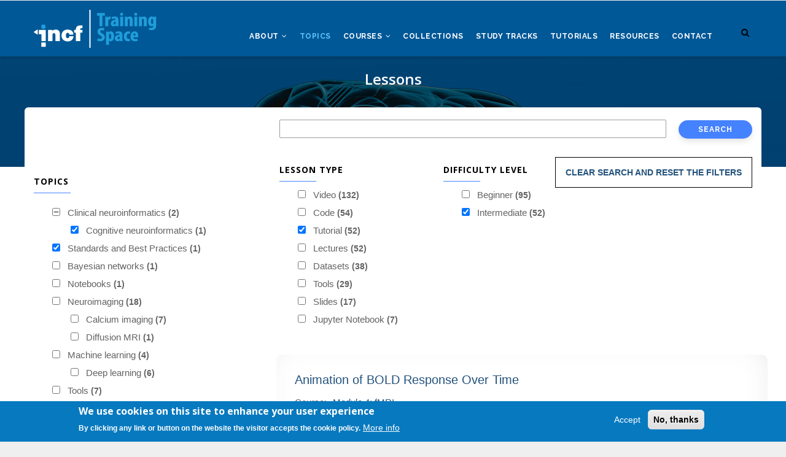

--- FILE ---
content_type: text/html; charset=UTF-8
request_url: https://training.incf.org/search?subjects%5B53%5D=53&amp%3Bf%5B0%5D=topics%3A43&f%5B0%5D=difficulty_level%3Aintermediate&f%5B1%5D=lesson_type%3A25&f%5B2%5D=topics%3A34&f%5B3%5D=topics%3A44&f%5B4%5D=topics%3A52&f%5B5%5D=topics%3A56&f%5B6%5D=topics%3A56&f%5B7%5D=topics%3A57&f%5B8%5D=topics%3A70&f%5B9%5D=topics%3A77&f%5B10%5D=topics%3A215&f%5B11%5D=topics%3A279&filter=&page=1
body_size: 20514
content:
<!DOCTYPE html>
<html lang="en" dir="ltr">
  <head> 
    <meta charset="utf-8" />
<script async src="https://www.googletagmanager.com/gtag/js?id=UA-2533514-22"></script>
<script>window.dataLayer = window.dataLayer || [];function gtag(){dataLayer.push(arguments)};gtag("js", new Date());gtag("set", "developer_id.dMDhkMT", true);gtag("config", "UA-2533514-22", {"groups":"default","anonymize_ip":true,"page_placeholder":"PLACEHOLDER_page_path","allow_ad_personalization_signals":false});gtag("config", "G-L6XQZDVX8L", {"groups":"default","page_placeholder":"PLACEHOLDER_page_location","allow_ad_personalization_signals":false});</script>
<link rel="canonical" href="https://training.incf.org/search" />
<meta name="Generator" content="Drupal 9 (https://www.drupal.org); Commerce 2" />
<meta name="MobileOptimized" content="width" />
<meta name="HandheldFriendly" content="true" />
<meta name="viewport" content="width=device-width, initial-scale=1.0" />
<style>div#sliding-popup, div#sliding-popup .eu-cookie-withdraw-banner, .eu-cookie-withdraw-tab {background: #0779bf} div#sliding-popup.eu-cookie-withdraw-wrapper { background: transparent; } #sliding-popup h1, #sliding-popup h2, #sliding-popup h3, #sliding-popup p, #sliding-popup label, #sliding-popup div, .eu-cookie-compliance-more-button, .eu-cookie-compliance-secondary-button, .eu-cookie-withdraw-tab { color: #ffffff;} .eu-cookie-withdraw-tab { border-color: #ffffff;}</style>
<link rel="icon" href="/sites/default/files/favicon.ico" type="image/vnd.microsoft.icon" />

    <title>Lessons | INCF TrainingSpace</title>
    <link rel="stylesheet" media="all" href="/core/modules/system/css/components/ajax-progress.module.css?sxsjkj" />
<link rel="stylesheet" media="all" href="/core/modules/system/css/components/align.module.css?sxsjkj" />
<link rel="stylesheet" media="all" href="/core/modules/system/css/components/autocomplete-loading.module.css?sxsjkj" />
<link rel="stylesheet" media="all" href="/core/modules/system/css/components/fieldgroup.module.css?sxsjkj" />
<link rel="stylesheet" media="all" href="/core/modules/system/css/components/container-inline.module.css?sxsjkj" />
<link rel="stylesheet" media="all" href="/core/modules/system/css/components/clearfix.module.css?sxsjkj" />
<link rel="stylesheet" media="all" href="/core/modules/system/css/components/details.module.css?sxsjkj" />
<link rel="stylesheet" media="all" href="/core/modules/system/css/components/hidden.module.css?sxsjkj" />
<link rel="stylesheet" media="all" href="/core/modules/system/css/components/item-list.module.css?sxsjkj" />
<link rel="stylesheet" media="all" href="/core/modules/system/css/components/js.module.css?sxsjkj" />
<link rel="stylesheet" media="all" href="/core/modules/system/css/components/nowrap.module.css?sxsjkj" />
<link rel="stylesheet" media="all" href="/core/modules/system/css/components/position-container.module.css?sxsjkj" />
<link rel="stylesheet" media="all" href="/core/modules/system/css/components/progress.module.css?sxsjkj" />
<link rel="stylesheet" media="all" href="/core/modules/system/css/components/reset-appearance.module.css?sxsjkj" />
<link rel="stylesheet" media="all" href="/core/modules/system/css/components/resize.module.css?sxsjkj" />
<link rel="stylesheet" media="all" href="/core/modules/system/css/components/sticky-header.module.css?sxsjkj" />
<link rel="stylesheet" media="all" href="/core/modules/system/css/components/system-status-counter.css?sxsjkj" />
<link rel="stylesheet" media="all" href="/core/modules/system/css/components/system-status-report-counters.css?sxsjkj" />
<link rel="stylesheet" media="all" href="/core/modules/system/css/components/system-status-report-general-info.css?sxsjkj" />
<link rel="stylesheet" media="all" href="/core/modules/system/css/components/tabledrag.module.css?sxsjkj" />
<link rel="stylesheet" media="all" href="/core/modules/system/css/components/tablesort.module.css?sxsjkj" />
<link rel="stylesheet" media="all" href="/core/modules/system/css/components/tree-child.module.css?sxsjkj" />
<link rel="stylesheet" media="all" href="/core/modules/views/css/views.module.css?sxsjkj" />
<link rel="stylesheet" media="all" href="/modules/contrib/eu_cookie_compliance/css/eu_cookie_compliance.css?sxsjkj" />
<link rel="stylesheet" media="all" href="/modules/gavias_sliderlayer/vendor/revolution/css/settings.css?sxsjkj" />
<link rel="stylesheet" media="all" href="/modules/gavias_sliderlayer/vendor/revolution/css/layers.css?sxsjkj" />
<link rel="stylesheet" media="all" href="/modules/gavias_sliderlayer/vendor/revolution/css/navigation.css?sxsjkj" />
<link rel="stylesheet" media="all" href="/modules/gva_blockbuilder_old/assets/css/frontend.css?sxsjkj" />
<link rel="stylesheet" media="all" href="/modules/contrib/facets/css/hierarchical.css?sxsjkj" />
<link rel="stylesheet" media="all" href="//fonts.googleapis.com/css?family=Raleway:400,600,700,800,900" />
<link rel="stylesheet" media="all" href="//fonts.googleapis.com/css?family=Open+Sans:400,600,700,800" />
<link rel="stylesheet" media="all" href="/themes/gavias_edmix/css/font-awesome/css/font-awesome.min.css?sxsjkj" />
<link rel="stylesheet" media="all" href="/themes/gavias_edmix/css/animate.css?sxsjkj" />
<link rel="stylesheet" media="all" href="/themes/gavias_edmix/css/icon.css?sxsjkj" />
<link rel="stylesheet" media="all" href="/themes/gavias_edmix/vendor/owl-carousel/assets/owl.carousel.css?sxsjkj" />
<link rel="stylesheet" media="all" href="/themes/gavias_edmix/vendor/owl-carousel/assets/owl.theme.default.min.css?sxsjkj" />
<link rel="stylesheet" media="all" href="/themes/gavias_edmix/vendor/prettyphoto/css/prettyPhoto.css?sxsjkj" />
<link rel="stylesheet" media="all" href="/themes/gavias_edmix/vendor/ytplayer/css/jquery.mb.YTPlayer.min.css?sxsjkj" />
<link rel="stylesheet" media="all" href="/themes/gavias_edmix/vendor/magnific/magnific-popup.css?sxsjkj" />
<link rel="stylesheet" media="all" href="/themes/gavias_edmix/vendor/slick/slick.css?sxsjkj" />
<link rel="stylesheet" media="all" href="/themes/gavias_edmix/vendor/popup-gallery/css/lightgallery.min.css?sxsjkj" />
<link rel="stylesheet" media="all" href="/themes/gavias_edmix/vendor/popup-gallery/css/lg-transitions.min.css?sxsjkj" />
<link rel="stylesheet" media="all" href="/themes/gavias_edmix/css/bootstrap.css?sxsjkj" />
<link rel="stylesheet" media="all" href="/themes/gavias_edmix/css/template.css?sxsjkj" />


    <script type="application/json" data-drupal-selector="drupal-settings-json">{"path":{"baseUrl":"\/","scriptPath":null,"pathPrefix":"","currentPath":"search","currentPathIsAdmin":false,"isFront":false,"currentLanguage":"en","currentQuery":{"amp;f":["topics:43"],"f":["difficulty_level:intermediate","lesson_type:25","topics:34","topics:44","topics:52","topics:56","topics:56","topics:57","topics:70","topics:77","topics:215","topics:279"],"filter":"","page":"1","subjects":{"53":"53"}}},"pluralDelimiter":"\u0003","suppressDeprecationErrors":true,"google_analytics":{"account":"UA-2533514-22","trackOutbound":true,"trackMailto":true,"trackTel":true,"trackDownload":true,"trackDownloadExtensions":"7z|aac|arc|arj|asf|asx|avi|bin|csv|doc(x|m)?|dot(x|m)?|exe|flv|gif|gz|gzip|hqx|jar|jpe?g|js|mp(2|3|4|e?g)|mov(ie)?|msi|msp|pdf|phps|png|ppt(x|m)?|pot(x|m)?|pps(x|m)?|ppam|sld(x|m)?|thmx|qtm?|ra(m|r)?|sea|sit|tar|tgz|torrent|txt|wav|wma|wmv|wpd|xls(x|m|b)?|xlt(x|m)|xlam|xml|z|zip"},"eu_cookie_compliance":{"cookie_policy_version":"1.0.0","popup_enabled":true,"popup_agreed_enabled":false,"popup_hide_agreed":false,"popup_clicking_confirmation":false,"popup_scrolling_confirmation":false,"popup_html_info":"\u003Cdiv aria-labelledby=\u0022popup-text\u0022  class=\u0022eu-cookie-compliance-banner eu-cookie-compliance-banner-info eu-cookie-compliance-banner--opt-in\u0022\u003E\n  \u003Cdiv class=\u0022popup-content info eu-cookie-compliance-content\u0022\u003E\n        \u003Cdiv id=\u0022popup-text\u0022 class=\u0022eu-cookie-compliance-message\u0022 role=\u0022document\u0022\u003E\n      \u003Ch2\u003EWe use cookies on this site to enhance your user experience\u003C\/h2\u003E\u003Cp\u003EBy clicking any link or button on the website the visitor accepts the cookie policy.\u003C\/p\u003E\n              \u003Cbutton type=\u0022button\u0022 class=\u0022find-more-button eu-cookie-compliance-more-button\u0022\u003EMore info\u003C\/button\u003E\n          \u003C\/div\u003E\n\n    \n    \u003Cdiv id=\u0022popup-buttons\u0022 class=\u0022eu-cookie-compliance-buttons\u0022\u003E\n            \u003Cbutton type=\u0022button\u0022 class=\u0022agree-button eu-cookie-compliance-secondary-button\u0022\u003EAccept\u003C\/button\u003E\n              \u003Cbutton type=\u0022button\u0022 class=\u0022decline-button eu-cookie-compliance-default-button\u0022\u003ENo, thanks\u003C\/button\u003E\n          \u003C\/div\u003E\n  \u003C\/div\u003E\n\u003C\/div\u003E","use_mobile_message":false,"mobile_popup_html_info":"\u003Cdiv aria-labelledby=\u0022popup-text\u0022  class=\u0022eu-cookie-compliance-banner eu-cookie-compliance-banner-info eu-cookie-compliance-banner--opt-in\u0022\u003E\n  \u003Cdiv class=\u0022popup-content info eu-cookie-compliance-content\u0022\u003E\n        \u003Cdiv id=\u0022popup-text\u0022 class=\u0022eu-cookie-compliance-message\u0022 role=\u0022document\u0022\u003E\n      \n              \u003Cbutton type=\u0022button\u0022 class=\u0022find-more-button eu-cookie-compliance-more-button\u0022\u003EMore info\u003C\/button\u003E\n          \u003C\/div\u003E\n\n    \n    \u003Cdiv id=\u0022popup-buttons\u0022 class=\u0022eu-cookie-compliance-buttons\u0022\u003E\n            \u003Cbutton type=\u0022button\u0022 class=\u0022agree-button eu-cookie-compliance-secondary-button\u0022\u003EAccept\u003C\/button\u003E\n              \u003Cbutton type=\u0022button\u0022 class=\u0022decline-button eu-cookie-compliance-default-button\u0022\u003ENo, thanks\u003C\/button\u003E\n          \u003C\/div\u003E\n  \u003C\/div\u003E\n\u003C\/div\u003E","mobile_breakpoint":768,"popup_html_agreed":false,"popup_use_bare_css":false,"popup_height":"auto","popup_width":"100%","popup_delay":1000,"popup_link":"\/privacy-policy","popup_link_new_window":true,"popup_position":false,"fixed_top_position":true,"popup_language":"en","store_consent":false,"better_support_for_screen_readers":false,"cookie_name":"","reload_page":false,"domain":"","domain_all_sites":false,"popup_eu_only":false,"popup_eu_only_js":false,"cookie_lifetime":100,"cookie_session":0,"set_cookie_session_zero_on_disagree":0,"disagree_do_not_show_popup":false,"method":"opt_in","automatic_cookies_removal":true,"allowed_cookies":"","withdraw_markup":"\u003Cbutton type=\u0022button\u0022 class=\u0022eu-cookie-withdraw-tab\u0022\u003EPrivacy settings\u003C\/button\u003E\n\u003Cdiv aria-labelledby=\u0022popup-text\u0022 class=\u0022eu-cookie-withdraw-banner\u0022\u003E\n  \u003Cdiv class=\u0022popup-content info eu-cookie-compliance-content\u0022\u003E\n    \u003Cdiv id=\u0022popup-text\u0022 class=\u0022eu-cookie-compliance-message\u0022 role=\u0022document\u0022\u003E\n      \u003Ch2\u003EWe use cookies on this site to enhance your user experience\u003C\/h2\u003E\u003Cp\u003EYou have given your consent for us to set cookies.\u003C\/p\u003E\n    \u003C\/div\u003E\n    \u003Cdiv id=\u0022popup-buttons\u0022 class=\u0022eu-cookie-compliance-buttons\u0022\u003E\n      \u003Cbutton type=\u0022button\u0022 class=\u0022eu-cookie-withdraw-button \u0022\u003EWithdraw consent\u003C\/button\u003E\n    \u003C\/div\u003E\n  \u003C\/div\u003E\n\u003C\/div\u003E","withdraw_enabled":false,"reload_options":0,"reload_routes_list":"","withdraw_button_on_info_popup":false,"cookie_categories":[],"cookie_categories_details":[],"enable_save_preferences_button":true,"cookie_value_disagreed":"0","cookie_value_agreed_show_thank_you":"1","cookie_value_agreed":"2","containing_element":"body","settings_tab_enabled":false,"olivero_primary_button_classes":"","olivero_secondary_button_classes":"","close_button_action":"close_banner","open_by_default":true,"modules_allow_popup":true,"hide_the_banner":false,"geoip_match":true,"unverified_scripts":[]},"gavias_blockbuilder":{"url_edit":"\/admin\/structure\/gavias_blockbuilder\/edit\/-----"},"ajaxTrustedUrl":{"\/search":true},"gavias_load_ajax_view":"\/custom\/gavias_hook\/ajax_view","user":{"uid":0,"permissionsHash":"0de3fc90e91a45a8df550c370e7fb0b1a689757ca2badf8771c02378b015c932"}}</script>
<script src="/core/assets/vendor/jquery/jquery.min.js?v=3.6.3"></script>
<script src="/core/misc/drupalSettingsLoader.js?v=9.5.11"></script>
<script src="/core/misc/drupal.js?v=9.5.11"></script>
<script src="/core/misc/drupal.init.js?v=9.5.11"></script>
<script src="/themes/gavias_edmix/vendor/jquery-migrate.min.js?v=9.5.11"></script>
<script src="/themes/gavias_edmix/js/bootstrap.js?v=9.5.11"></script>
<script src="/themes/gavias_edmix/js/imagesloader.min.js?v=9.5.11"></script>
<script src="/themes/gavias_edmix/vendor/jquery.easing.js?v=9.5.11"></script>
<script src="/themes/gavias_edmix/vendor/jquery.appear.js?v=9.5.11"></script>
<script src="/themes/gavias_edmix/vendor/jquery.easypiechart.min.js?v=9.5.11"></script>
<script src="/themes/gavias_edmix/vendor/owl-carousel/owl.carousel.min.js?v=9.5.11"></script>
<script src="/themes/gavias_edmix/vendor/waypoint.js?v=9.5.11"></script>
<script src="/themes/gavias_edmix/vendor/count-to.js?v=9.5.11"></script>
<script src="/themes/gavias_edmix/vendor/masonry.pkgd.min.js?v=9.5.11"></script>
<script src="/themes/gavias_edmix/vendor/isotope.pkgd.min.js?v=9.5.11"></script>
<script src="/themes/gavias_edmix/vendor/aos.js?v=9.5.11"></script>
<script src="/themes/gavias_edmix/vendor/jpreloader.min.js?v=9.5.11"></script>
<script src="/themes/gavias_edmix/vendor/prettyphoto/js/jquery.prettyPhoto.js?v=9.5.11"></script>
<script src="/themes/gavias_edmix/vendor/ytplayer/js/jquery.mb.YTPlayer.min.js?v=9.5.11"></script>
<script src="/themes/gavias_edmix/vendor/jquery.typer/src/jquery.typer.js?v=9.5.11"></script>
<script src="/themes/gavias_edmix/vendor/perfect-scrollbar.jquery.min.js?v=9.5.11"></script>
<script src="/themes/gavias_edmix/vendor/magnific/jquery.magnific-popup.min.js?v=9.5.11"></script>
<script src="/themes/gavias_edmix/vendor/slick/slick.min.js?v=9.5.11"></script>
<script src="/themes/gavias_edmix/vendor/popup-gallery/js/lightgallery.min.js?v=9.5.11"></script>
<script src="/themes/gavias_edmix/js/main.js?v=9.5.11"></script>
<script src="/modules/gavias_sliderlayer/vendor/revolution/js/source/jquery.themepunch.tools.min.js?v=1.x"></script>
<script src="/modules/gavias_sliderlayer/vendor/revolution/js/source/jquery.themepunch.revolution.js?v=1.x"></script>
<script src="/modules/gavias_sliderlayer/vendor/revolution/js/extensions/revolution.extension.actions.min.js?v=1.x"></script>
<script src="/modules/gavias_sliderlayer/vendor/revolution/js/extensions/revolution.extension.carousel.min.js?v=1.x"></script>
<script src="/modules/gavias_sliderlayer/vendor/revolution/js/extensions/revolution.extension.kenburn.min.js?v=1.x"></script>
<script src="/modules/gavias_sliderlayer/vendor/revolution/js/extensions/revolution.extension.layeranimation.min.js?v=1.x"></script>
<script src="/modules/gavias_sliderlayer/vendor/revolution/js/extensions/revolution.extension.migration.min.js?v=1.x"></script>
<script src="/modules/gavias_sliderlayer/vendor/revolution/js/extensions/revolution.extension.navigation.min.js?v=1.x"></script>
<script src="/modules/gavias_sliderlayer/vendor/revolution/js/extensions/revolution.extension.parallax.min.js?v=1.x"></script>
<script src="/modules/gavias_sliderlayer/vendor/revolution/js/extensions/revolution.extension.slideanims.min.js?v=1.x"></script>
<script src="/modules/gavias_sliderlayer/vendor/revolution/js/extensions/revolution.extension.video.min.js?v=1.x"></script>


    <link rel="stylesheet" href="https://training.incf.org/themes/gavias_edmix/css/custom.css" media="screen" />
    <link rel="stylesheet" href="https://training.incf.org/themes/gavias_edmix/css/update.css" media="screen" />

    

          <style type="text/css">
        .read_more_button_nteu a {background: #260288;float: right;padding: 5px 20px;border-radius: 5px;color: #fff;font-weight: 600;}.field-content.inst-main-news-hdr a {color: #260288;}.right-link-box {float:right; border:1px solid #bbb; padding:5px;margin: 10px 10px 10px 0px;}.post-style-list .post-block .post-image img {padding-top: 10px;}.learn-gala-url {background: #4582FF;max-width: 400px;padding: 10px 25px 6px 25px;text-align: center;text-transform: uppercase;font-weight: 600;margin-top: 20px;}.learn-gala-url a {color: #fff;}.learn-gala-url a:hover {color:#ddd;}.news-wrap {width: 80%;border: 1px solid #ddd;padding: 30px;border-radius: 20px; margin: 40px;} .news-wrap .news-image {float: right;max-width: 300px;} .news-wrap .news-desc {margin: 20px;font-size: 18px;}.study-track-top-logo {margin: 30px 0px 20px 15px;}.institution-track-top-banner{ border: 3px solid #f1f1f1;}.institution-main-news {position: absolute;top: 187px;background: #f1f1f1;padding: 30px 20px;left: 41px;opacity: .8;border-radius: 10px;width: 51%;}.ntne-news-list .init-carousel-owl .owl-item > .item {border: 1px solid #ddd;margin: 10px 7px;min-height: 379px;padding: 12px;}.inst-main-news-link a {color:#000;background:#fff;border:1px solid #ddd;padding:5px 10px;font-size:20px;}.inst-list-news-link {border: 1px solid #ddd;width: 100px;text-align: center;margin-top: 10px;}.field-content.inst-news-img {max-width: 400px;float: right;margin-top: -113px;}.inst-main-news-hdr {color:#000;font-weight:lighter;font-size:25px;max-width:98%;}.inst-node-desc {font-size: 19px;padding: 40px 20px 20px 20px;background: #f1f1f1;color: #212121;}h1, h2, h3, h4, h5, h6, .h1, .h2, .h3, .h4, .h5, .h6 {font-family: 'Open Sans', sans-serif;font-weight: 600;}.widget.gsc-icon-box .highlight_content .title {font-family: 'Open Sans', sans-serif;}.four-column-view-wrapper img {float: left;margin: 10px 10px 10px 0px;box-shadow: 0 0 10px 0 rgba(0, 0, 0, 0.09);}.four-column-view-wrapper {padding: 20px;margin: 4px 0px 10px 0px;min-height: 350px;box-shadow: 0 0 18px 0 rgba(0, 0, 0, 0.09);}.four-column-view-wrapper h4 {min-height: 235px;}.four-column-view-wrapper .publisher {font-size: 16px;font-weight: normal;}.four-column-view-wrapper .details {min-height: 125px;}.four-column-view-wrapper .view-link {color: #4582FF;font-weight: 600;font-size: 13px;text-transform: uppercase;background: #f2f2f2;padding: 5px 10px;border-radius: 5px;border: 1px solid #eee; float:right;}.two-column-view-wrapper img {float: left;margin: 10px 10px 10px 0px;box-shadow: 0 0 10px 0 rgba(0, 0, 0, 0.09);}.two-column-view-wrapper {padding: 20px;margin: 4px 0px 10px 0px;min-height: 350px;box-shadow: 0 0 18px 0 rgba(0, 0, 0, 0.09);}.two-column-view-wrapper .details {min-height: 125px;}.two-column-view-wrapper .view-link {color: #4582FF;font-weight: 600;font-size: 13px;text-transform: uppercase;background: #f2f2f2;padding: 5px 10px;border-radius: 5px;border: 1px solid #eee; float:right;}.title_image {font-size: 18px;background: #004272;position: absolute;margin: 20px 10px 10px 20px;max-width: 500px;padding: 5px 15px;border-radius: 5px;color: #fff;font-weight: 600;line-height: 1.2;}.views-exposed-form .form-item .description {text-align:center;font-weight:500;}.serach_topics_front a {background: #fff;padding: 19px 30px 12px 30px;font-size: 24px;text-transform: uppercase;opacity: .9;text-align: center;line-height: 28px;letter-spacing: 2px;font-weight: 500;}.breadcrumb-links {visibility: hidden;}p {margin: 0 0 .5em 0;}.branding.text-center {background: #005897;padding: 20px 0px;}.back-to-course .field__item {background: #f1f1f1;margin: 2px 0px 4px 0px;padding: 10px;}.ui-accordion .ui-icon-circle-plus, .ui-accordion .ui-icon-circle-plus :hover {background-position: center center;background-color: #fff;margin: 0px 6px;background-image: url("https://training.incf.org/sites/default/files/gbb-uploads/exp-plus.png");padding: 10px;}.ui-accordion .ui-icon-circle-minus, .ui-accordion .ui-icon-circle-minus :hover{background-position: center center;background-color: #fff;margin: 0px 6px;background-image: url("https://training.incf.org/sites/default/files/gbb-uploads/exp-minus.png");padding: 10px;}.ks-banner {margin: 10px;}.baw-box {font-size: 17px;height: 320px;}.organization-node-title {position: absolute;margin: 58px 40px;color: #000;font-size: 28px;font-weight: bold;background: #f1f1f1;padding: 1px 18px;opacity: .9;border-radius: 8px;max-width: 65%;}.course-inline-filter .views-exposed-form .form-item select{border: 1px solid #ddd;border-radius: 10px;-webkit-border-radius: 0px;-moz-border-radius: 10px;-ms-border-radius: 10px;-o-border-radius: 10px;height: 30px;width: 40%;background: none;padding: 0 15px;font-family: "Raleway", sans-serif; -moz-appearance:none; -webkit-appearance:none; appearance:none;color: #636363;background:url(https://training.incf.org/sites/default/files/default_images/select-arrow.png) no-repeat right white;}.course-inline-filter .views-exposed-form .form-item {padding-right: 20px;text-align: center;min-width: 450px;}.related-items-wrap {margin: 30px;}.related-blocks {margin: 0px 0px 40px 0px;padding-bottom:20px;}.related-st-block.ui-accordion .ui-accordion-header {background:#54B9D0; color:#fff;font-size:18px;}.related-studytracks-block.ui-accordion .ui-accordion-header, .related-studytracks-block.ui-accordion .collection-list-hdr { background:#173F5F; color:#fff;font-size:18px;}.related-col-block.ui-accordion .ui-accordion-header, .related-col-block.ui-accordion .collection-list-hdr { background:#FF9F31; color:#fff;font-size:18px;}.related-course-block.ui-accordion .ui-accordion-header, .related-course-block.ui-accordion .collection-list-hdr { background:#007ea7; color:#fff; font-size:18px;}.related-less-block.ui-accordion .ui-accordion-header, .related-less-block.ui-accordion .collection-list-hdr { background:#06d6a0; color:#fff; font-size:18px;}.collection-list-hdr {max-width: 400px;color: #fff;padding: 13px 19px;font-size: 16px;border-top-right-radius: 10px;border-top-left-radius: 10px;margin-bottom: -3px;}.collection-list-hdr span {border: 2px solid #fff;padding: 4px;border-radius: 5px;color: #000;background: #fff;font-weight: bold;margin: 1px 5px 1px 1px;}.collection-list-hdr p {font-size: 12px;margin-top: 10px;}.accordion-studytrack-view-wrapper { width:25%;-webkit-transition: all 0.35s;-o-transition: all 0.35s;transition: all 0.35s;-moz-transition: all 0.35s;-ms-transition: all 0.35s;border-radius: 6px;-webkit-border-radius: 6px;-moz-border-radius: 6px;-ms-border-radius: 6px;-o-border-radius: 6px;-webkit-box-shadow: 0 0 18px 0 rgba(0, 0, 0, 0.09);box-shadow: 0 0 18px 0 rgba(0, 0, 0, 0.09);float: left;padding: 10px 10px 0px 20px;min-height: 400px;margin-bottom: 20px;}.column-content.hk-box {background: #fff;padding: 20px;opacity: .8;font-size: 20px;text-align: center;color: #000;border-radius: 10px;}.column-content.hk-box a {background: #4582FF;color: #fff;padding: 10px 32px;font-size: 20px;font-weight: 600;border-radius: 6px;}.evaluation-criteria {font-size: 17px;padding: 24px;}.evaluation-criteria .heading {background: #ddd;padding: 10px;}.evaluation-criteria .highlight-icon {float: left;margin-right: 22px;background: #ddd;padding: 5px 14px;}.evaluation-criteria ul{margin-bottom:12px;}.evaluation-criteria .column1 {width: 46%;float: left;padding: 22px;}.evaluation-criteria .column2 {width: 46%;padding: 10px;float: right;}.evaluation-matrix .widget.gsc-icon-box.box-background {padding: 30px 5px 10px;-webkit-transition: all 0.35s;-o-transition: all 0.35s;transition: all 0.35s;-moz-transition: all 0.35s;-ms-transition: all 0.35s;border-radius: 5px;-webkit-border-radius: 5px;-moz-border-radius: 5px;-ms-border-radius: 5px;-o-border-radius: 5px;min-height: 205px;}.evaluation-criteria .button {background-color: #4582FF;border: none;color: white;text-align: center;text-decoration: none;display: inline-block;float: left;margin: 0px 10px 10px 0px;border-radius: 8px;}.evaluation-criteria .button2 {background-color: #444444;border: none;color: white;text-align: center;text-decoration: none;display: inline-block;float: left;margin: 5px 20px 10px 5px;}.evaluation-criteria .button a, .evaluation-criteria .button2 a {color: white;display: block; padding: 10px 25px;}.evaluation-criteria .button:hover, .evaluation-criteria .top-button:hover, .evaluation-criteria .button2:hover { opacity:.8;}.evaluation-criteria .top-button {float: right;margin: 30px 10px;background: #fff;border-radius: 5px;}.evaluation-criteria .top-button a { display: block;padding: 4px 10px;}.evaluation-criteria .lower-portion {margin: 30px 0px;}.evaluation-criteria .join-discussion {margin: 0px 0px 80px 0px;}.widget.gsc-socials.social-nm.style-2 { padding-left: 25px;}.gsc-socials.style-2 a i {font-size: 21px;}.nma-wrapper {background-color: #222222;padding: 30px;margin-bottom:30px;}.nma-wrapper img{float:left;max-width:120px;}.nma-course-title {color: #fff;font-weight: bold;font-size: 22px;margin-left: 140px;}.nma-course-body {color: #fff;font-size: 16px;margin-left: 140px;}.nma-course-duration {color: #fff; font-size: 16px;float: left;margin-left: 140px;padding-right: 30px;}.nma-course-level {color: #fff;font-size: 16px;float: left;padding-right: 30px;}.nma-course-link a {background: #fff;padding: 8px 10px 5px 10px;border-radius: 6px;text-transform: uppercase;font-size: 12px;font-weight: bold;}.nh-wrapper {background-color: #6D6C6C;padding: 30px;margin-bottom:30px;}.nh-wrapper img {max-width: 320px;padding-bottom: 20px;}.nh-course-title {color: #fff;font-weight: bold;font-size: 22px;margin-left: 20px;}.nh-course-body {color: #fff;font-size: 16px;margin-left: 20px;}.nh-course-duration {color: #fff; font-size: 16px;float: left;margin-left: 20px;padding-right: 30px;}.nh-course-level {color: #fff;font-size: 16px;padding-bottom: 20px;}.nh-course-link a {background: #fff;padding: 8px 10px 5px 10px;border-radius: 6px;text-transform: uppercase;font-size: 12px;font-weight: bold;margin-left: 20px;}.neurohacademy_course h3 { text-align:center;}.neurohacademy_course, .neurohacademy_course h3 {color: #fff;}body { font-family: "OpenSans", sans-serif; font-size: 14px; line-height:1.6;}header .area-main-menu .gva-search-region {margin-top: -23px;}.breadcrumb-content-inner .gva-breadcrumb-content .gva-block-breadcrumb .breadcrumb-style {padding: 19px 0 100px;margin-bottom: 43px;position: relative;}.gavias-blockbuilder-content .link-edit-blockbuider {top: 5px;}.widget.gsc-call-to-action.button-center .title {font-size: 24px;}.blue-button-main-topic a {background: #4582FF;font-size: 26px;padding: 14px 40px;text-align: center;border-radius: 5px;color: #fff;}.read_more_button a {background: #4582FF;float: right;padding: 5px 20px;border-radius: 5px;color: #fff;font-weight: 600;}.blue-button-main-topic a:hover, .read_more_button a:hover { opacity:.8; }.field-content.study-track-image {float: right;margin: 10px;}.panel.panel-default {border: none;}.study-track-view-wrapper {padding: 20px;margin: 4px 0px 10px 0px;min-height: 350px;box-shadow: 0 0 18px 0 rgba(0, 0, 0, 0.09);}.study-track-node-title {position: absolute;margin: 58px 40px;color: #fff;font-size: 30px;font-weight: bold;background: #3a3a3a;padding: 1px 18px;opacity: .9;border-radius:8px;max-width:65%;}.study-track-attributes {padding: 0px 20px;}.study-track-purpose {font-size: 18px;padding-bottom: 20px;}.study-track-short-description {padding-left: 41px;font-size: .9em;}.study-track-view-counter {margin: 1px 5px;font-size: 24px;font-weight: bolder;float: left;color: #fff;position: absolute;background: #4582FF;padding: 0px 10px;opacity: .8;}.study-track-view-image {margin: 5px;}.study-track-view-course-title {line-height: 22px;letter-spacing: 0.4px;margin-bottom: 5px;font-size:16px;min-height:60px;}.study-track-view-short-description {font-size: 14px; min-height: 120px;}.study-track-view-course-link a {color: #4582FF;font-weight: 600;font-size: 13px;text-transform: uppercase;background: #f2f2f2;padding: 5px 10px;border-radius: 5px;border: 1px solid #eee;}.study-track-order {background: #fff;padding: 3px 15px;border-radius: 50%;margin: 1px 5px;font-size: 18px;font-weight: bolder;float: left;color: #005995;border: 1px solid #005995;}.study-track-title {min-height: 40px;font-size: 16px;font-weight: 500;line-height: 20px;margin-top: 6px;font-family: arial;}.study-tracks-image {float: left;margin: 0px 10px 10px 0px;}.study-track-node-desc {background: #f1f1f1;padding: 20px;font-size:16px;}.study-track-level {font-size: 12px;font-weight: 600;margin-top: 18px;color: #000;background: #ddd;padding: 0px 0px 0px 5px;margin-bottom: 15px;text-align: center;}.field-content.study-track-purpose-view {font-size: 14px;font-family: arial;min-height: 110px;}.course-block.featured-course .right .course-bottom .bottom-left .course-price {display: none;}.course-block .course-content .content-action .right .course-price {display: none;}.icon-price {background: url("../images/price-tag.png") no-repeat scroll center center transparent;display: none;}.social-list {display: none;}.field.field--name-field-short-description {font-size: 19px;line-height: 1.6;padding:5px 30px 20px 30px;}a {color: #23527c;text-decoration: none;}.team-quote {display: none;}.single-course .add-to-cart-content-inner .field--name-price {display: none;}.single-course .course-features .field__items .field__item {width:100%;float: none;margin-bottom: 0px;font-weight:400;font-family: "OpenSans", sans-serif;font-size:16px;padding-top:3px;}.single-course .course-meta {padding: 20px;-webkit-box-shadow: inset -6px -12px 92px -80px rgba(0,0,0,0.73);-moz-box-shadow: inset -6px -12px 92px -80px rgba(0,0,0,0.73);box-shadow: inset -6px -12px 92px -80px rgba(0,0,0,0.73);float: left;width: 100%;margin: 30px 0;background:#fff;}.single-course .post-title {font-size: 27px;margin-top: -6em;position: absolute;max-width: 30em;background: #fff;padding: 10px;opacity: 0.8;color: #000;}.single-course .image .video-link {position: absolute;top: 76px;right: 45px;color: #4582FF;z-index: 11;font-size: 34px;line-height: 1;opacity: 0.8;filter: alpha(opacity=80);}.single-lesson-content .lesson-attributes {padding: 0px 5px; -webkit-box-shadow: inset -6px -12px 92px -80px rgba(0,0,0,0.73); -moz-box-shadow: inset -6px -12px 92px -80px rgba(0,0,0,0.73);box-shadow: inset -6px -12px 92px -80px rgba(0,0,0,0.73);float: left;width: 100%;margin: 10px 0px;}.external-links-lesson {padding-left: 16px;}.external-links-lesson .field__item {padding: 5px 25px;font-size: 17px;line-height: 20px;text-indent: -13px;background: #ededed;border-bottom: 1px solid #fff;}.external-links-lesson .field__item a::before {content: "» ";}.external-links-lesson .field__item:hover{opacity:.8;}.single-lesson-content .topics {display: block;line-height: 1.8;font-weight: normal;font-size: 16px;padding: 20px;margin-top: 10px;}.single-lesson-content .topics h5{margin-bottom: -0.5px;}.single-lesson-content .field__label {font-weight: bold;margin-top: 1em;}.lesson-single .post-title {font-size: 22px;color: #000;padding: 0 10px;font-weight: 500;line-height: 1.4;}.lesson-ratig {margin-top: 7px;font-size: 12px;}.lesson-attributes .lesson-meta-item {width: 30%;float: left;font-size: 13px;}.lesson-attributes .row1 {min-height: 75px;}.lesson-attributes .lesson-meta-item .content {padding-left: 20px;padding-top: 10px;padding-bottom: 10px;}.lesson-attributes .lesson-meta-item .icon.icon-publisher {background: url("http://localhost:8888/ts/themes/gavias_edmix/images/icon-teacher.png");}.lesson-attributes .lesson-meta-item .content .lab {color: #8e8e8e;font-size: 13px;display: block;}.lesson-attributes .lesson-meta-item .content .val {display: block;line-height: 1.4;font-weight: lighter;font-size: 12px;}.related-lessons-block .jcarousel-skin-default .jcarousel li {float: left;width: 220px;margin-right: 11px;}.related-lessons-block .jcarousel-wrapper.jcarousel-skin-default {margin: 20px auto;position: relative;border: none;width: 95%;max-width: 95%;height: 180px;box-shadow:none;}.related-lessons-block .jcarousel-skin-default .jcarousel-control-prev, .related-lessons-block .jcarousel-skin-default .jcarousel-control-next {position: absolute;top: 58px;width: 30px;height: 30px;text-align: center;background: #4E443C;color: #fff;text-decoration: none;text-shadow: 0 0 1px #000;font: 24px/27px Arial, sans-serif;-webkit-border-radius: 30px;-moz-border-radius: 30px;border-radius: 30px;-webkit-box-shadow: 0 0 2px #999;-moz-box-shadow: 0 0 2px #999;box-shadow: 0 0 2px #999;}.lesson-related-wrapper img {border-radius: 10px;}.lesson-related-title {position: absolute;color: #dddd;top: 0px;background: #fff;opacity: 0.8;font-weight: 700;width: 220px;text-align: center;line-height: 20px;font-size: 16px;padding: 5px 0px;}.field-content.lesson-related-count {text-align: center;opacity: 0.79;border: 1px solid #ddd;margin: -34px 94px;border-radius: 18px;line-height: 28px;color: #000;background: #f1f1f1;}.fa.fa-camera {display: none;}.blue-button {background: rgb(32, 115, 212);max-width: 51%;margin: 18px;float: left;padding: 5px 12px;}.blue-button a { color:#fff; }.blue-button a:hover {opacity: .8;}.lesson-view-table {font-size: 14px;overflow-x: scroll;}.lesson-view-table td, .webform-view-table tr, .webform-view-table th{border-left: none;border-right: none;}.lesson-view-table-hdr {text-align:center;}.lesson-view-table-hdr span {float: right;font-size: 16px;background: #ddd;padding: 5px 18px;margin-bottom: 5px;}.data-download-columns {text-align: center;-webkit-box-shadow: 0px 0px 10px rgba(0, 0, 0, 0.15);padding: 33px 0px 20px 0px;}.course-block .course-content .content-action .left a {color: #4582FF;font-weight: 600;font-size: 13px;text-transform: uppercase;background: #f2f2f2;padding: 5px 10px;border-radius: 5px;border: 1px solid #eee;}.topbar {display: none;}.lesson-block {padding-bottom: 0px; }.lesson-block .lesson-content {padding-right: 25px; }.lesson-block .lesson-content .lesson-title {font-weight: 599;font-family: "Raleway", sans-serif;font-size: 15px;line-height: 0.3;}.field-content.lesson-order {background: #005995;padding: 0px 0px;border-radius: 50%;margin: -1px 0px 0px 0px;font-size: 1px;font-weight: bolder;float: left;color: #fff;visibility:hidden;}.field-content.lesson-order-counter {padding: 0px 10px;border-radius: 50%;margin: -1px 0px 0px 0px;font-size: 16px;float: left;color: #606060;}.field-content.lesson-title {font-size: 15px;line-height: 18px;margin-bottom: 14px;margin-left: 37px;}.field-content.lesson-title-course {font-size: 18px;line-height: 22px;font-weight: 500;letter-spacing: 0.4px;margin-left: 40px;margin-bottom:15px;}.views-label.views-label-field-lesson-time.lesson-time-label {float: left;padding-right: 3px;padding-left: 40px;font-size: 1em;line-height: .2em;margin-bottom:.5em;} .field-content.lesson-time { float: left; padding-right: 20px;font-size: 1em;line-height: .2em;margin-bottom:.5em; } .views-label.views-label-field-lesson-speaker.lesson-speaker-label {float: left;padding-right: 3px;padding-left: 40px;font-size: 1em;line-height: .2em;margin-bottom:.5em;} .field-content.lesson-speaker { float: left; padding-right: 5px;font-size: 1em;line-height: .2em;margin-bottom:.5em; } .field-content.lesson-desc { margin: 2.3em 0em 1.4em 0em;font-size:1em;padding:0px 0px 10px 40px; border-bottom:1px solid rgba(0, 0, 0, 0.1); }.collection-node-title {position: absolute;margin: 35px 40px;color: #fff;font-size: 23px;font-weight: 400;background: #000;padding: 9px 18px;opacity: .9;border-radius: 8px;max-width: 65%;line-height: 30px;}.collection-list-course {font-weight: 500;padding: 10px;margin-bottom: 10px;-webkit-transition: all 0.35s;-o-transition: all 0.35s;transition: all 0.35s;-moz-transition: all 0.35s;-ms-transition: all 0.35s;border-radius: 6px;-webkit-border-radius: 6px;-moz-border-radius: 6px;-ms-border-radius: 6px;-o-border-radius: 6px;-webkit-box-shadow: 0 0 18px 0 rgba(0, 0, 0, 0.09);box-shadow: 0 0 18px 0 rgba(0, 0, 0, 0.09);overflow: hidden;color: #4582FF;font-weight: 700;font-family: "Raleway", sans-serif;}.collection-list-course a {color: #4582FF;}.collection-node-image {float: right;margin: 0px 20px;max-width: 30%;}.collection-node-desc {background: #f1f1f1;padding: 20px;font-size: 16px;max-width: 66%;}.course-right-block {padding: 0px;margin-top: 37px;}.course-promo-area {margin-bottom: 36px;}.course-promo-area img:hover{ opacity:.9;}.views-exposed-form {margin-bottom: 30px;}.views-exposed-form .form-item select, .views-exposed-form .form-item input, .views-exposed-form .form-actions select, .views-exposed-form{height: 30px;background: #fff;color: #000;font-weight: 400;border-radius:2px; border-color: #9d9d9d;}.views-exposed-form .form-actions input {background: #4582FF;padding: 0 0px;height: auto;line-height: 30px;border-radius: 20px;}.course-filter-text {margin-bottom: 6px;padding: 20px;font-size: 1em;text-align:center;font-family:arial;}.widget.gsc-heading.style-default .title-desc {max-width: 90%;margin: 0 auto;margin-top: 8px;font-size: 18px;clear: both;}header .area-main-menu .gva-search-region {top: 70%;}.gsc-image-content .action a {display: none;}.menutree-item__value {border: 1px solid #ddd;padding: 6px 10px;border-radius: 5px;background: #005995;}.menutree-item {margin: 15px 1px;}.menutrees-widget-checkbox a {color: #fff;text-decoration: none;font-family:Verdana, Geneva, sans-serif;font-size:1em;}.menutrees-widget-checkbox ul {list-style: none;}.navigation .gva_menu > li.menu-item--active-trail > a {color: #60c6fb !important;}.navigation .gva_menu > li > a {padding: 49px 10px 23px 10px;}.navigation .gva_menu .sub-menu {background-color: #005897!important;padding:2px;border-radius:0px;border-top:1px solid #fff;}.navigation .gva_menu .sub-menu > li > a {padding-bottom: 2px;margin-bottom: 1px;color:#fff;}.navigation .gva_menu .sub-menu > li > a:hover {color:#fff;}.search-lesson-bg {background: #fff;-webkit-box-shadow: inset -6px -12px 92px -80px rgba(0,0,0,0.73);-moz-box-shadow: inset -6px -12px 92px -80px rgba(0,0,0,0.73);box-shadow: inset -6px -12px 92px -80px rgba(0,0,0,0.73);padding: 30px 0px 0px 30px;margin: 10px;border-radius: 10px;}.facet-item__value {font-size: 15px;font-weight: normal;margin-left: 12px;}.search-content label {display: none;}header .area-main-menu .gva-search-region .search-content {width: 505px;}.facets-widget-checkbox li {list-style: none;}#block-exposedformlessons-searchpage-1 label {display: none;}.search-lesson-view-labels {float: left;font-size: 1.2em;font-weight: 600;padding-right: 10px;line-height: 22px;}.search-lesson-title {font-size: 16px;line-height: 22px;margin-bottom: 14px;max-width:500px;}.views-field.views-field-field-lecture-course.search-course-title-wrapper {margin-top: 1px;margin-bottom: 1px;}.views-label.views-label-field-lecture-course.lesson-level {float: left;padding-right: 10px; font-size: 15px;}.search-lesson-title-course {font-size: 20px;line-height: 22px;margin-bottom: 14px;font-weight: 500;}.search-lesson-course-title {font-size: 15px;margin-bottom: 10px;font-weight: 500; max-width: 500px;}.field-content.search-lesson-video {max-width: 300px;float: right;padding: 10px 25px 25px 0px;}.search-lesson-level {padding-right: 20px;font-size: .9em;line-height: .2em;margin-bottom: 1.2em;}.search-lesson-time { padding-right: 20px;font-size: .9em;line-height: .2em;margin-bottom:1.2em; } .search-lesson-speaker {padding-right: 10px;font-size: .9em;line-height: .2em;margin-bottom:1.2em;}.search-lesson-desc {font-size: 15px;line-height: 22px;letter-spacing: .3px;padding:0px 0px 20px 0px; }.views-label.views-label-field-lesson-level {float: left;padding-right: 10px;line-height: .2em;margin-bottom: 1.2em;}.clear-filter {float: right;padding: 16px;line-height: 1.2em;margin-bottom: 1.2em;border: 1px solid #000;font-weight: 600;text-transform: uppercase;}.js-pager__items li {list-style: none;float: left;padding: 0px;font-size: 16px;background: #fff;color: #ddd;margin: 0px 1px;font-weight: 400;}.js-pager__items a{color:#000;}.pager {padding-left: 0;margin: 25px 20%;list-style: none;text-align: center;}.pager li > a, .pager li > span {background-color: #fff; border: 1px solid #ddd; }.pager li.is-active > a {background-color: #4582FF;color:#fff;}.gsc-tab-views.style-1 .list-links-tabs .nav-tabs > li a { padding-bottom: 30px; max-width: 160px;}#block-topicsforfiltering {margin-top: 80px;}#block-lessontype {float: left;padding: 0px 74px 0px 0px;}#block-difficultylevel {float: left; padding: 0px 5px 0px 0px;}#webform-submission-feedback-add-form{display: block;background: #f1f1f1;padding: 40px;max-width: 720px;margin: 20px 20px 80px 20px;border-radius:20px;}#webform-submission-feedback-add-form label {min-width: 95%;}#wwebform-submission-feedback-add-form input {border-radius: 5px;border: 1px solid #bbb;max-width: 95%;margin-bottom: 20px;}#webform-submission-feedback-add-form textarea {max-width: 95%;}#webform-submission-feedback-add-form input[type="submit"]{margin: 20px 0px;}#webform-submission-feedback-add-form select {margin-bottom: 20px; min-height: 40px;}#webform-submission-feedback-add-form legend {max-width: 100%;margin-bottom: 5px;font-weight: bold;font-size: 17px;}#webform-submission-feedback-add-form .choices[data-type*="select-multiple"] .choices__inner, .choices[data-type*="text"] .choices__inner,{ max-width: 95%;}.area-main-menu {float: right;}#block-mainnavigation-2 .sf-style-none {margin-top: 40px;padding: 0;}#block-mainnavigation-2 .sf-style-none.sf-navbar {width: 100%;}#block-mainnavigation-2 .sf-style-none ul {padding-left: 0;}#block-mainnavigation-2 .sf-style-none a,#block-mainnavigation-2 .sf-style-none span.nolink {color: #fff;padding: none; }#block-mainnavigation-2 .sf-style-none a.sf-with-ul,#block-mainnavigation-2 .sf-style-none span.nolink.sf-with-ul {padding-right: 2.25em;}#block-mainnavigation-2 .sf-style-none.rtl a.sf-with-ul,#block-mainnavigation-2 .sf-style-none.rtl span.nolink.sf-with-ul {padding-left: 2.25em;padding-right: 1em;}#block-mainnavigation-2 .sf-style-none span.sf-description {color: #0000ff;display: block;font-size: 0.833em;line-height: 1.5;margin: 5px 0 0 5px;padding: 0;}#block-mainnavigation-2 .sf-style-none.rtl span.sf-description {margin: 5px 5px 0 0;}#block-mainnavigation-2 .sf-style-none li,#block-mainnavigation-2 .sf-style-none.sf-navbar {background: #005897;font-family:"Raleway", sans-serif;font-size: 12px;text-transform: uppercase;}#block-mainnavigation-2 .sf-style-none li li {background: #005897;}#block-mainnavigation-2 .sf-style-none li li li {background: #005897;}#block-mainnavigation-2 .sf-style-none li:hover,#block-mainnavigation-2 .sf-style-none li.sfHover,#block-mainnavigation-2 .sf-style-none a:focus,#block-mainnavigation-2 .sf-style-none a:hover,#block-mainnavigation-2 .sf-style-none a:active,#block-mainnavigation-2 .sf-style-none span.nolink:hover {background: #005897;outline: 0;}#block-mainnavigation-2 .sf-style-none li:hover > ul,#block-mainnavigation-2 .sf-style-none li.sfHover > ul {top: 40px;}#block-mainnavigation-2 .sf-sub-indicator:after {content: "▼";}#block-mainnavigation-2 ul .sf-sub-indicator:after,#block-mainnavigation-2 .sf-vertical .sf-sub-indicator:after {content: "►";}#block-mainnavigation-2 .sf-navbar ul .sf-sub-indicator:after,#block-mainnavigation-2 .sf-accordion .sf-sub-indicator:after,#block-mainnavigation-2 .sf-accordion.sf-accordion-with-buttons .sf-accordion-button:after {content: "▼";}#block-mainnavigation-2 .sf-navbar ul ul .sf-sub-indicator:after {content: "►";}#block-mainnavigation-2 .sf-accordion.sf-accordion-with-buttons li.sf-expanded > .sf-accordion-button:after {content: "▲";}#block-mainnavigation-2 .sf-horizontal.rtl ul .sf-sub-indicator:after,#block-mainnavigation-2 .sf-vertical.rtl .sf-sub-indicator:after,#block-mainnavigation-2 .sf-navbar.rtl ul ul .sf-sub-indicator:after {content: "◄";}#block-mainnavigation-2 div.sf-accordion-toggle.sf-style-none a {background: #005897;color: #0000ff;padding: 1em;}#block-mainnavigation-2 div.sf-accordion-toggle.sf-style-none a.sf-expanded,#block-mainnavigation-2 .sf-style-none.sf-accordion li.sf-expanded {background: #005897;}#block-mainnavigation-2 div.sf-accordion-toggle.sf-style-none a.sf-expanded,#block-mainnavigation-2 .sf-style-none.sf-accordion li.sf-expanded > a,#block-mainnavigation-2 .sf-style-none.sf-accordion li.sf-expanded > span.nolink {font-weight: bold;}#block-mainnavigation-2 .sf-style-none.sf-accordion li a.sf-accordion-button {font-weight: bold;position: absolute;right: 0;top: 0;z-index: 499;}#block-mainnavigation-2 .sf-style-none.sf-accordion li li a,#block-mainnavigation-2 .sf-style-none.sf-accordion li li span.nolink {padding-left: 2em;}#block-mainnavigation-2 .sf-style-none.sf-accordion li li li a,#block-mainnavigation-2 .sf-style-none.sf-accordion li li li span.nolink {padding-left: 3em;}#block-mainnavigation-2 .sf-style-none.sf-accordion li li li li a,#block-mainnavigation-2 .sf-style-none.sf-accordion li li li li span.nolink {padding-left: 4em;}#block-mainnavigation-2 .sf-style-none.sf-accordion li li li li li a,#block-mainnavigation-2 .sf-style-none.sf-accordion li li li li li span.nolink {padding-left: 5em;}#block-mainnavigation-2 .sf-style-none.rtl.sf-accordion li li a,#block-mainnavigation-2 .sf-style-none.rtl.sf-accordion li li span.nolink {padding-left: auto;padding-right: 2em;}#block-mainnavigation-2 .sf-style-none.rtl.sf-accordion li li li a,#block-mainnavigation-2 .sf-style-none.rtl.sf-accordion li li li span.nolink {padding-left: auto;padding-right: 3em;}#block-mainnavigation-2 .sf-style-none.rtl.sf-accordion li li li li a,#block-mainnavigation-2 .sf-style-none.rtl.sf-accordion li li li li span.nolink {padding-left: auto;padding-right: 4em;}#block-mainnavigation-2 .sf-style-none.rtl.sf-accordion li li li li li a,#block-mainnavigation-2 .sf-style-none.rtl.sf-accordion li li li li li span.nolink {padding-left: auto;padding-right: 5em;}#block-mainnavigation-2 .sf-style-none li.sf-multicolumn-wrapper ol,#block-mainnavigation-2 .sf-style-none li.sf-multicolumn-wrapper ol li {margin: 0;padding: 0;}#block-mainnavigation-2 .sf-style-none li.sf-multicolumn-wrapper a.menuparent,#block-mainnavigation-2 .sf-style-none li.sf-multicolumn-wrapper span.nolink.menuparent {font-weight: bold;}#block-mainnavigation-2 .sf-style-none li.sf-multicolumn-wrapper {background: #005897;}#block-mainnavigation-2 .sf-style-none li.sf-multicolumn-wrapper li {background: transparent;}ul.sf-main a.sf-depth-2 { display:none;}ul.sf-main a.sf-depth-3 { font-size:15px; font-weight:700; padding-bottom:.2em; margin-left:-1.4em;}ul.sf-main a.sf-depth-3+ol { padding-left:0px;}ul.sf-main a.sf-depth-4,ul.sf-main a.sf-depth-5,ul.sf-main a.sf-depth-6 { padding:.1em; transition:all .2s; border-bottom:none; margin:.2em 0em 0em 1.2em; }ul.sf-main a.sf-depth-4+ol,ul.sf-main a.sf-depth-5+ol,ul.sf-main a.sf-depth-6+ol { padding-left:15px;}ul.sf-main a.sf-depth-4:active,ul.sf-main a.sf-depth-4:focus,ul.sf-main a.sf-depth-4:hover,ul.sf-main a.sf-depth-5:active,ul.sf-main a.sf-depth-5:focus,ul.sf-main a.sf-depth-5:hover,ul.sf-main a.sf-depth-6:active,ul.sf-main a.sf-depth-6:focus,ul.sf-main a.sf-depth-6:hover { border-bottom:none; transform:scale(1.02); color:#fff; }ul.sf-menu, ul.sf-menu ul, ul.sf-menu ol, ul.sf-menu li, ul.sf-menu a, ul.sf-menu span, ul.sf-menu div {margin: 0;padding: 20px;}#notfound {position: relative;height: 60vh;}#notfound .notfound {position: absolute;left: 50%;top: 50%;-webkit-transform: translate(-50%, -50%);-ms-transform: translate(-50%, -50%);transform: translate(-50%, -50%);}.notfound {max-width: 410px;width: 100%;text-align: center;}.notfound .notfound-404 {height: 230px;position: relative;z-index: -1;}.notfound .notfound-404 h1 {font-size: 200px;position: absolute;left: 50%;-webkit-transform: translateX(-50%);-ms-transform: translateX(-50%);background: url('https://incf.org/sites/default/files/gbb-uploads/404-brain.png') no-repeat;-webkit-text-fill-color: transparent;background-size: contain;background-position: center;}.notfound h2 {font-family: 'Montserrat', sans-serif;color: #000;font-size: 24px;font-weight: 700;margin-top: 20px;}.notfound p {font-family: 'Montserrat', sans-serif;color: #000;font-size: 14px;font-weight: 400;margin-bottom: 20px;margin-top: 0px;}.notfound a {font-family: 'Montserrat', sans-serif;font-size: 14px;text-decoration: none;text-transform: uppercase;background: #005885;display: inline-block;padding: 15px 30px;border-radius: 40px;color: #fff;font-weight: 700;-webkit-box-shadow: 0px 4px 15px -5px #0046d5;box-shadow: 0px 4px 15px -5px #0046d5;}.widget.gsc-heading.style-default .heading-line {display:none}.widget.gsc-heading.style-default .title {display:none;}@media only screen and (max-width: 767px) {.notfound .notfound-404 {height: 142px;}.notfound .notfound-404 h1 {font-size: 112px;}.accordion-studytrack-view-wrapper { width:50%; }}@media only screen and (max-width: 480px), only screen and (max-device-width: 480px) {.views-label.views-label-field-lesson-time.lesson-time-label, .field-content.lesson-time, .views-label.views-label-field-lesson-speaker.lesson-speaker-label, .field-content.lesson-speaker{width: 50%;line-height:1em;}.collection-node-title{color: #fff;font-size: 20px;font-weight: bold;background: #005889;padding: 5px 15px;opacity: .9;margin:0px;max-width:100%;}.collection-node-image {max-width: 100%;margin:10px;}.collection-node-desc {background: #f1f1f1;padding: 20px;font-size: 16px;max-width: 100%;}.study-track-view-wrapper {padding: 20px;margin: 4px 0px 10px 0px;min-height: 350px;box-shadow: 0 0 18px 0 rgba(0, 0, 0, 0.09);}.study-track-node-title {color: #fff;font-size: 20px;font-weight: bold;background: #3a3a3a;padding: 5px 15px;opacity: .9;margin:0px;max-width:100%;}.study-track-top-banner {visibility: hidden;}.evaluation-criteria .column1 {width: 96%;float: none;padding: 10px;}.evaluation-criteria .column2 {width: 96%;padding: 10px;float: none;} .accordion-studytrack-view-wrapper { width:100%;}.serach_topics_front a {padding: 20px 10px 10px 10px;font-size: 14px; line-height:36px; letter-spacing:.5px;}.title_image {display:none;}}
      </style>
    
          <style class="customize">header .header-main{background: #005897!important;}.main-menu ul.gva_menu > li > a{color: #ffffff!important;}</style>
    
  </head>

  
  <body class="layout-no-sidebars boxed not-preloader path-search">

    <a href="#main-content" class="visually-hidden focusable">
      Skip to main content
    </a>
    
      <div class="dialog-off-canvas-main-canvas" data-off-canvas-main-canvas>
    <div class="body-page gva-body-page">
	    <header id="header" class="header-v1">
  
  <div class="topbar">
  <div class="container">
    <div class="row">
      
      <div class="topbar-left col-sm-6 col-xs-6">
        <div class="social-list">
                      <a href=" "><i class="fa fa-facebook"></i></a>
           
                      <a href=" "><i class="fa fa-twitter-square"></i></a>
           
                      <a href=" "><i class="fa fa-skype"></i></a>
           
                      <a href=" "><i class="fa fa-instagram"></i></a>
           
                      <a href=" "><i class="fa fa-dribbble"></i></a>
           
                      <a href=" "><i class="fa fa-linkedin-square"></i></a>
           
           
           
           
            
            
        </div>
      </div>

      <div class="topbar-right col-sm-6 col-xs-6">
        
                  <ul class="gva_topbar_menu">
            <li><a href="/user/login">Login</a></li>
            <li><a href="/user/register">Register</a></li>
          </ul>  
          
      </div>

    </div>
  </div>  
</div>

            

   <div class="header-main gv-sticky-menu">
      <div class="container header-content-layout">
         <div class="header-main-inner p-relative">
            <div class="row">
              <div class="col-md-3 col-sm-6 col-xs-8 branding">
                                    <div>
    
      <a href="/" title="Home" rel="home" class="site-branding-logo">
        
        <img src="/sites/default/files/ts-logo.png" alt="Home" />
        
    </a>
    
  </div>

                              </div>

              <div class="col-md-9 col-sm-6 col-xs-4 p-static">
                <div class="header-inner clearfix">
                  <div class="main-menu">
                    <div class="area-main-menu">
                      <div class="area-inner">
                        <div class="gva-offcanvas-mobile">
                          <div class="close-offcanvas hidden"><i class="fa fa-times"></i></div>
                                                        <div>
    <nav role="navigation" aria-labelledby="block-mainnavigation-menu" id="block-mainnavigation" class="block block-menu navigation menu--main">
          
  
    
  <div class="block-content">
                 
<div class="gva-navigation">

              <ul  class="clearfix gva_menu gva_menu_main">
      
                              
            <li  class="menu-item menu-item--expanded ">
        <a href="/about-trainingspace">
                    About
                      <span class="icaret nav-plus fa fa-angle-down"></span>
            
        </a>
          
                                <ul class="menu sub-menu">
                              
            <li  class="menu-item">
        <a href="/how-to-use">
                    How to use
            
        </a>
          
              </li>
        </ul>
  
              </li>
                          
            <li  class="menu-item menu-item--active-trail ">
        <a href="/search">
                    Topics
            
        </a>
          
              </li>
                          
            <li  class="menu-item menu-item--expanded ">
        <a href="/courses">
                    Courses
                      <span class="icaret nav-plus fa fa-angle-down"></span>
            
        </a>
          
                                <ul class="menu sub-menu">
                              
            <li  class="menu-item">
        <a href="/latest-courses">
                    Latest courses
            
        </a>
          
              </li>
        </ul>
  
              </li>
                          
            <li  class="menu-item ">
        <a href="/collections">
                    Collections
            
        </a>
          
              </li>
                          
            <li  class="menu-item ">
        <a href="/study-tracks">
                    Study tracks
            
        </a>
          
              </li>
                          
            <li  class="menu-item ">
        <a href="/tutorials">
                    Tutorials
            
        </a>
          
              </li>
                          
            <li  class="menu-item">
        <a href="/resources">
                    Resources
            
        </a>
          
              </li>
                          
            <li  class="menu-item">
        <a href="/contact">
                    Contact
            
        </a>
          
              </li>
        </ul>
  

</div>


        </div>  
</nav>

  </div>

                          
                            
                                                  </div>
                          
                        <div id="menu-bar" class="menu-bar hidden-lg hidden-md">
                          <span class="one"></span>
                          <span class="two"></span>
                          <span class="three"></span>
                        </div>
                        
                        
                                                  <div class="gva-search-region search-region">
                            <span class="icon"><i class="fa fa-search"></i></span>
                            <div class="search-content">  
                                <div>
    <div class="views-exposed-form block block-views block-views-exposed-filter-blocklessons-search-page-1 no-title" data-drupal-selector="views-exposed-form-lessons-search-page-1" id="block-exposedformlessons-searchpage-1-2">
  
    
      <div class="content block-content">
      <form action="/search" method="get" id="views-exposed-form-lessons-search-page-1" accept-charset="UTF-8">
  <div class="js-form-item form-item js-form-type-textfield form-item-filter js-form-item-filter">
      <label for="edit-filter--2">Search</label>
        <input data-drupal-selector="edit-filter" type="text" id="edit-filter--2" name="filter" value="" size="30" maxlength="128" class="form-text" />

        </div>
<div data-drupal-selector="edit-actions" class="form-actions js-form-wrapper form-wrapper" id="edit-actions--2"><input data-drupal-selector="edit-submit-lessons-search-2" type="submit" id="edit-submit-lessons-search--2" value="Search" class="button js-form-submit form-submit" />
</div>


</form>

    </div>
  </div>

  </div>

                            </div>  
                          </div>
                                              </div>
                    </div>
                  </div>  
                </div> 
              </div>

            </div>
         </div>
      </div>
   </div>

</header>
	
      			<div class="breadcrumbs">
			  <div>
    
<div class="breadcrumb-content-inner">
  <div class="gva-breadcrumb-content">
    <div id="block-gavias-edmix-breadcrumbs" class="text-light block gva-block-breadcrumb block-system block-system-breadcrumb-block no-title">
      <div class="breadcrumb-style" style="background-color: #f5f5f5;;background-image: url(&#039;https://training.incf.org/sites/default/files/breadcrumb-ts_breadcrumb_bg7_0.jpg&#039;);background-position: center center;background-repeat: no-repeat;">
        <div class="container">
          <div class="breadcrumb-content-main">
            <h2 class="page-title">Lessons </h2>
             
                          
                          <div class="">
                <div class="content block-content">
                  <div class="breadcrumb-links">
  <div class="content-inner">
          <nav class="breadcrumb " role="navigation" aria-labelledby="system-breadcrumb">
        <h2 id="system-breadcrumb" class="visually-hidden">Breadcrumb</h2>
        <ol>
          
                            <li>
                          <a href="/">Home</a>
                                      <span class=""> - </span>
              
          </li>
                            <li>
                          
                          
          </li>
                            <li>
                          Lessons
                          
          </li>
                </ol>
      </nav>
      </div> 
</div>  
                </div>
              </div>  
                      </div> 
        </div>   
      </div> 
    </div>  
  </div>  
</div>  


  </div>

		</div>
		
	<div role="main" class="main main-page has-breadcrumb">
	
		<div class="clearfix"></div>
			

					<div class="help show hidden">
				<div class="container">
					<div class="content-inner">
						  <div>
    <div data-drupal-messages-fallback class="hidden"></div>

  </div>

					</div>
				</div>
			</div>
		
				
		<div class="clearfix"></div>
				
		<div class="clearfix"></div>
		
		<div id="content" class="content content-full">
			<div class="container container-bg">
				<div class="content-main-inner">
	<div class="row">
		
					
			 		
														
       

		<div id="page-main-content" class="main-content col-xs-12 col-md-8 col-md-push-4 sb-l ">

			<div class="main-content-inner">
				
									<div class="content-top">
						  <div>
    <div class="views-exposed-form block block-views block-views-exposed-filter-blocklessons-search-page-1 no-title" data-drupal-selector="views-exposed-form-lessons-search-page-1" id="block-exposedformlessons-searchpage-1">
  
    
      <div class="content block-content">
      <form action="/search" method="get" id="views-exposed-form-lessons-search-page-1" accept-charset="UTF-8">
  <div class="js-form-item form-item js-form-type-textfield form-item-filter js-form-item-filter">
      <label for="edit-filter--3">Search</label>
        <input data-drupal-selector="edit-filter" type="text" id="edit-filter--3" name="filter" value="" size="30" maxlength="128" class="form-text" />

        </div>
<div data-drupal-selector="edit-actions" class="form-actions js-form-wrapper form-wrapper" id="edit-actions--3"><input data-drupal-selector="edit-submit-lessons-search-3" type="submit" id="edit-submit-lessons-search--3" value="Search" class="button js-form-submit form-submit" />
</div>


</form>

    </div>
  </div>
<div class="facet-active block-facet--checkbox block block-facets block-facet-blocklesson-type" id="block-lessontype">
  
      <h2 class="block-title" ><span>Lesson type</span></h2>
    
      <div class="content block-content">
      <div class="facets-widget-checkbox">
      <ul data-drupal-facet-id="lesson_type" data-drupal-facet-alias="lesson_type" class="facet-active js-facets-checkbox-links item-list__checkbox"><li class="facet-item"><a href="/search?subjects%5B53%5D=53&amp;amp%3Bf%5B0%5D=topics%3A43&amp;f%5B0%5D=difficulty_level%3Aintermediate&amp;f%5B1%5D=lesson_type%3A24&amp;f%5B2%5D=lesson_type%3A25&amp;f%5B3%5D=topics%3A34&amp;f%5B4%5D=topics%3A44&amp;f%5B5%5D=topics%3A52&amp;f%5B6%5D=topics%3A56&amp;f%5B7%5D=topics%3A56&amp;f%5B8%5D=topics%3A57&amp;f%5B9%5D=topics%3A70&amp;f%5B10%5D=topics%3A77&amp;f%5B11%5D=topics%3A215&amp;f%5B12%5D=topics%3A279&amp;filter=" rel="nofollow" data-drupal-facet-item-id="lesson-type-24" data-drupal-facet-item-value="24" data-drupal-facet-item-count="132"><span class="facet-item__value">Video</span>
  <span class="facet-item__count">(132)</span>
</a></li><li class="facet-item"><a href="/search?subjects%5B53%5D=53&amp;amp%3Bf%5B0%5D=topics%3A43&amp;f%5B0%5D=difficulty_level%3Aintermediate&amp;f%5B1%5D=lesson_type%3A25&amp;f%5B2%5D=lesson_type%3A256&amp;f%5B3%5D=topics%3A34&amp;f%5B4%5D=topics%3A44&amp;f%5B5%5D=topics%3A52&amp;f%5B6%5D=topics%3A56&amp;f%5B7%5D=topics%3A56&amp;f%5B8%5D=topics%3A57&amp;f%5B9%5D=topics%3A70&amp;f%5B10%5D=topics%3A77&amp;f%5B11%5D=topics%3A215&amp;f%5B12%5D=topics%3A279&amp;filter=" rel="nofollow" data-drupal-facet-item-id="lesson-type-256" data-drupal-facet-item-value="256" data-drupal-facet-item-count="54"><span class="facet-item__value">Code</span>
  <span class="facet-item__count">(54)</span>
</a></li><li class="facet-item"><a href="/search?subjects%5B53%5D=53&amp;amp%3Bf%5B0%5D=topics%3A43&amp;f%5B0%5D=difficulty_level%3Aintermediate&amp;f%5B1%5D=topics%3A34&amp;f%5B2%5D=topics%3A44&amp;f%5B3%5D=topics%3A52&amp;f%5B4%5D=topics%3A56&amp;f%5B5%5D=topics%3A56&amp;f%5B6%5D=topics%3A57&amp;f%5B7%5D=topics%3A70&amp;f%5B8%5D=topics%3A77&amp;f%5B9%5D=topics%3A215&amp;f%5B10%5D=topics%3A279&amp;filter=" rel="nofollow" class="is-active" data-drupal-facet-item-id="lesson-type-25" data-drupal-facet-item-value="25" data-drupal-facet-item-count="52">  <span class="facet-item__status js-facet-deactivate">(-)</span>
<span class="facet-item__value">Tutorial</span>
  <span class="facet-item__count">(52)</span>
</a></li><li class="facet-item"><a href="/search?subjects%5B53%5D=53&amp;amp%3Bf%5B0%5D=topics%3A43&amp;f%5B0%5D=difficulty_level%3Aintermediate&amp;f%5B1%5D=lesson_type%3A25&amp;f%5B2%5D=lesson_type%3A30&amp;f%5B3%5D=topics%3A34&amp;f%5B4%5D=topics%3A44&amp;f%5B5%5D=topics%3A52&amp;f%5B6%5D=topics%3A56&amp;f%5B7%5D=topics%3A56&amp;f%5B8%5D=topics%3A57&amp;f%5B9%5D=topics%3A70&amp;f%5B10%5D=topics%3A77&amp;f%5B11%5D=topics%3A215&amp;f%5B12%5D=topics%3A279&amp;filter=" rel="nofollow" data-drupal-facet-item-id="lesson-type-30" data-drupal-facet-item-value="30" data-drupal-facet-item-count="52"><span class="facet-item__value">Lectures</span>
  <span class="facet-item__count">(52)</span>
</a></li><li class="facet-item"><a href="/search?subjects%5B53%5D=53&amp;amp%3Bf%5B0%5D=topics%3A43&amp;f%5B0%5D=difficulty_level%3Aintermediate&amp;f%5B1%5D=lesson_type%3A25&amp;f%5B2%5D=lesson_type%3A32&amp;f%5B3%5D=topics%3A34&amp;f%5B4%5D=topics%3A44&amp;f%5B5%5D=topics%3A52&amp;f%5B6%5D=topics%3A56&amp;f%5B7%5D=topics%3A56&amp;f%5B8%5D=topics%3A57&amp;f%5B9%5D=topics%3A70&amp;f%5B10%5D=topics%3A77&amp;f%5B11%5D=topics%3A215&amp;f%5B12%5D=topics%3A279&amp;filter=" rel="nofollow" data-drupal-facet-item-id="lesson-type-32" data-drupal-facet-item-value="32" data-drupal-facet-item-count="38"><span class="facet-item__value">Datasets</span>
  <span class="facet-item__count">(38)</span>
</a></li><li class="facet-item"><a href="/search?subjects%5B53%5D=53&amp;amp%3Bf%5B0%5D=topics%3A43&amp;f%5B0%5D=difficulty_level%3Aintermediate&amp;f%5B1%5D=lesson_type%3A25&amp;f%5B2%5D=lesson_type%3A33&amp;f%5B3%5D=topics%3A34&amp;f%5B4%5D=topics%3A44&amp;f%5B5%5D=topics%3A52&amp;f%5B6%5D=topics%3A56&amp;f%5B7%5D=topics%3A56&amp;f%5B8%5D=topics%3A57&amp;f%5B9%5D=topics%3A70&amp;f%5B10%5D=topics%3A77&amp;f%5B11%5D=topics%3A215&amp;f%5B12%5D=topics%3A279&amp;filter=" rel="nofollow" data-drupal-facet-item-id="lesson-type-33" data-drupal-facet-item-value="33" data-drupal-facet-item-count="29"><span class="facet-item__value">Tools</span>
  <span class="facet-item__count">(29)</span>
</a></li><li class="facet-item"><a href="/search?subjects%5B53%5D=53&amp;amp%3Bf%5B0%5D=topics%3A43&amp;f%5B0%5D=difficulty_level%3Aintermediate&amp;f%5B1%5D=lesson_type%3A25&amp;f%5B2%5D=lesson_type%3A26&amp;f%5B3%5D=topics%3A34&amp;f%5B4%5D=topics%3A44&amp;f%5B5%5D=topics%3A52&amp;f%5B6%5D=topics%3A56&amp;f%5B7%5D=topics%3A56&amp;f%5B8%5D=topics%3A57&amp;f%5B9%5D=topics%3A70&amp;f%5B10%5D=topics%3A77&amp;f%5B11%5D=topics%3A215&amp;f%5B12%5D=topics%3A279&amp;filter=" rel="nofollow" data-drupal-facet-item-id="lesson-type-26" data-drupal-facet-item-value="26" data-drupal-facet-item-count="17"><span class="facet-item__value">Slides</span>
  <span class="facet-item__count">(17)</span>
</a></li><li class="facet-item"><a href="/search?subjects%5B53%5D=53&amp;amp%3Bf%5B0%5D=topics%3A43&amp;f%5B0%5D=difficulty_level%3Aintermediate&amp;f%5B1%5D=lesson_type%3A25&amp;f%5B2%5D=lesson_type%3A213&amp;f%5B3%5D=topics%3A34&amp;f%5B4%5D=topics%3A44&amp;f%5B5%5D=topics%3A52&amp;f%5B6%5D=topics%3A56&amp;f%5B7%5D=topics%3A56&amp;f%5B8%5D=topics%3A57&amp;f%5B9%5D=topics%3A70&amp;f%5B10%5D=topics%3A77&amp;f%5B11%5D=topics%3A215&amp;f%5B12%5D=topics%3A279&amp;filter=" rel="nofollow" data-drupal-facet-item-id="lesson-type-213" data-drupal-facet-item-value="213" data-drupal-facet-item-count="7"><span class="facet-item__value">Jupyter Notebook</span>
  <span class="facet-item__count">(7)</span>
</a></li></ul>
</div>

    </div>
  </div>
<div class="facet-active block-facet--checkbox block block-facets block-facet-blockdifficulty-level" id="block-difficultylevel">
  
      <h2 class="block-title" ><span>Difficulty level</span></h2>
    
      <div class="content block-content">
      <div class="facets-widget-checkbox">
      <ul data-drupal-facet-id="difficulty_level" data-drupal-facet-alias="difficulty_level" class="facet-active js-facets-checkbox-links item-list__checkbox"><li class="facet-item"><a href="/search?subjects%5B53%5D=53&amp;amp%3Bf%5B0%5D=topics%3A43&amp;f%5B0%5D=difficulty_level%3Abeginner&amp;f%5B1%5D=difficulty_level%3Aintermediate&amp;f%5B2%5D=lesson_type%3A25&amp;f%5B3%5D=topics%3A34&amp;f%5B4%5D=topics%3A44&amp;f%5B5%5D=topics%3A52&amp;f%5B6%5D=topics%3A56&amp;f%5B7%5D=topics%3A56&amp;f%5B8%5D=topics%3A57&amp;f%5B9%5D=topics%3A70&amp;f%5B10%5D=topics%3A77&amp;f%5B11%5D=topics%3A215&amp;f%5B12%5D=topics%3A279&amp;filter=" rel="nofollow" data-drupal-facet-item-id="difficulty-level-beginner" data-drupal-facet-item-value="beginner" data-drupal-facet-item-count="95"><span class="facet-item__value">Beginner</span>
  <span class="facet-item__count">(95)</span>
</a></li><li class="facet-item"><a href="/search?subjects%5B53%5D=53&amp;amp%3Bf%5B0%5D=topics%3A43&amp;f%5B0%5D=lesson_type%3A25&amp;f%5B1%5D=topics%3A34&amp;f%5B2%5D=topics%3A44&amp;f%5B3%5D=topics%3A52&amp;f%5B4%5D=topics%3A56&amp;f%5B5%5D=topics%3A56&amp;f%5B6%5D=topics%3A57&amp;f%5B7%5D=topics%3A70&amp;f%5B8%5D=topics%3A77&amp;f%5B9%5D=topics%3A215&amp;f%5B10%5D=topics%3A279&amp;filter=" rel="nofollow" class="is-active" data-drupal-facet-item-id="difficulty-level-intermediate" data-drupal-facet-item-value="intermediate" data-drupal-facet-item-count="52">  <span class="facet-item__status js-facet-deactivate">(-)</span>
<span class="facet-item__value">Intermediate</span>
  <span class="facet-item__count">(52)</span>
</a></li></ul>
</div>

    </div>
  </div>

  </div>

					</div>
				
									<div class="content-main">
						  <div>
    <div id="block-gavias-edmix-content" class="block block-system block-system-main-block no-title">
  
    
      <div class="content block-content">
      <div class="views-element-container"><div class="js-view-dom-id-718293ffc2de1b26afc97896e7b11ea483a8faf3de98535dcd7e218d29a6e17a">
  
  
  

      <header>
      <div class="clear-filter"><a href="search?filter="> Clear search and reset the filters </a></div>
    </header>
  
  
  

  
            

    <div class="gva-view view-page views-view-grid horizontal cols-1 clearfix">
            
              <div class="views-row row clearfix row-1">
        

                  <div class="search-lesson-bg views-col col-1 col-lg-12 col-md-12 col-sm-12 col-xs-12" style="width: 100%;">
            <span class="views-field views-field-title"><div class="field-content search-lesson-title-course"><a href="/lesson/animation-bold-response-over-time" hreflang="en">Animation of BOLD Response Over Time</a></div></span><span class="views-field views-field-field-lesson-video"><div class="field-content search-lesson-video"><a href="/lesson/animation-bold-response-over-time" hreflang="en"><img src="/sites/default/files/styles/small/public/video_thumbnails/RmnsNZHwdyo.jpg?itok=Uno9GMZ8" alt="" loading="lazy" />

</a></div></span><div class="views-field views-field-field-lecture-course search-course-title-wrapper"><div class="views-label views-label-field-lecture-course lesson-level">Course: </div><div class="field-content search-lesson-course-title"><a href="/course/module-4-fmri" hreflang="en">Module 4: fMRI</a></div></div><span class="views-field views-field-field-lesson-short-description"><div class="field-content search-lesson-desc"><p>This tutorial teaches users how to create animations of BOLD responses over time, to allow researchers and clinicians to visualize time-course activity patterns.</p>
</div></span><div class="views-field views-field-field-lesson-level search-lesson-level"><span class="views-label views-label-field-lesson-level">Difficulty level: </span><span class="field-content">Intermediate</span></div><div class="views-field views-field-field-lesson-time search-lesson-time"><span class="views-label views-label-field-lesson-time">Duration: </span><span class="field-content">12:52</span></div><div class="views-field views-field-field-lesson-speaker search-lesson-speaker"><span class="views-label views-label-field-lesson-speaker">Speaker: : </span><span class="field-content"><a href="/taxonomy/term/575" hreflang="en">Mike X. Cohen</a></span></div>
          </div>
              
              </div>
        

          
              <div class="views-row row clearfix row-2">
        

                  <div class="search-lesson-bg views-col col-1 col-lg-12 col-md-12 col-sm-12 col-xs-12" style="width: 100%;">
            <span class="views-field views-field-title"><div class="field-content search-lesson-title-course"><a href="/lesson/event-related-bold-time-curves" hreflang="en">Event-Related BOLD Time Curves</a></div></span><span class="views-field views-field-field-lesson-video"><div class="field-content search-lesson-video"><a href="/lesson/event-related-bold-time-curves" hreflang="en"><img src="/sites/default/files/styles/small/public/video_thumbnails/uFPABs6yRYY.jpg?itok=7qLtCTq0" alt="" loading="lazy" />

</a></div></span><div class="views-field views-field-field-lecture-course search-course-title-wrapper"><div class="views-label views-label-field-lecture-course lesson-level">Course: </div><div class="field-content search-lesson-course-title"><a href="/course/module-4-fmri" hreflang="en">Module 4: fMRI</a></div></div><span class="views-field views-field-field-lesson-short-description"><div class="field-content search-lesson-desc"><p>This tutorial demonstrates how to use MATLAB to create event-related BOLD time courses from fMRI datasets. </p>
</div></span><div class="views-field views-field-field-lesson-level search-lesson-level"><span class="views-label views-label-field-lesson-level">Difficulty level: </span><span class="field-content">Intermediate</span></div><div class="views-field views-field-field-lesson-time search-lesson-time"><span class="views-label views-label-field-lesson-time">Duration: </span><span class="field-content">13:39</span></div><div class="views-field views-field-field-lesson-speaker search-lesson-speaker"><span class="views-label views-label-field-lesson-speaker">Speaker: : </span><span class="field-content"><a href="/taxonomy/term/575" hreflang="en">Mike X. Cohen</a></span></div>
          </div>
              
              </div>
        

          
              <div class="views-row row clearfix row-3">
        

                  <div class="search-lesson-bg views-col col-1 col-lg-12 col-md-12 col-sm-12 col-xs-12" style="width: 100%;">
            <span class="views-field views-field-title"><div class="field-content search-lesson-title-course"><a href="/lesson/t-test-conditional-differences" hreflang="en">T-Test on Conditional Differences</a></div></span><span class="views-field views-field-field-lesson-video"><div class="field-content search-lesson-video"><a href="/lesson/t-test-conditional-differences" hreflang="en"><img src="/sites/default/files/styles/small/public/video_thumbnails/IZVnRET8ogI.jpg?itok=gm1n5BF4" alt="" loading="lazy" />

</a></div></span><div class="views-field views-field-field-lecture-course search-course-title-wrapper"><div class="views-label views-label-field-lecture-course lesson-level">Course: </div><div class="field-content search-lesson-course-title"><a href="/course/module-4-fmri" hreflang="en">Module 4: fMRI</a></div></div><span class="views-field views-field-field-lesson-short-description"><div class="field-content search-lesson-desc"><p>In this tutorial, users learn how to compute and visualize a t-test on experimental condition differences.</p>
</div></span><div class="views-field views-field-field-lesson-level search-lesson-level"><span class="views-label views-label-field-lesson-level">Difficulty level: </span><span class="field-content">Intermediate</span></div><div class="views-field views-field-field-lesson-time search-lesson-time"><span class="views-label views-label-field-lesson-time">Duration: </span><span class="field-content">17:54</span></div><div class="views-field views-field-field-lesson-speaker search-lesson-speaker"><span class="views-label views-label-field-lesson-speaker">Speaker: : </span><span class="field-content"><a href="/taxonomy/term/575" hreflang="en">Mike X. Cohen</a></span></div>
          </div>
              
              </div>
        

          
              <div class="views-row row clearfix row-4">
        

                  <div class="search-lesson-bg views-col col-1 col-lg-12 col-md-12 col-sm-12 col-xs-12" style="width: 100%;">
            <span class="views-field views-field-title"><div class="field-content search-lesson-title-course"><a href="/lesson/introduction-calcium-imaging-data" hreflang="en">Introduction to Calcium Imaging Data</a></div></span><span class="views-field views-field-field-lesson-video"><div class="field-content search-lesson-video"><a href="/lesson/introduction-calcium-imaging-data" hreflang="en"><img src="/sites/default/files/styles/small/public/video_thumbnails/fNb_FwRLkcg.jpg?itok=Tt50tTpq" alt="" loading="lazy" />

</a></div></span><div class="views-field views-field-field-lecture-course search-course-title-wrapper"><div class="views-label views-label-field-lecture-course lesson-level">Course: </div><div class="field-content search-lesson-course-title"><a href="/course/module-5-calcium-imaging" hreflang="en">Module 5: Calcium Imaging</a></div></div><span class="views-field views-field-field-lesson-short-description"><div class="field-content search-lesson-desc"><p>This lesson introduces various methods in MATLAB useful for dealing with data generated by calcium imaging. </p>
</div></span><div class="views-field views-field-field-lesson-level search-lesson-level"><span class="views-label views-label-field-lesson-level">Difficulty level: </span><span class="field-content">Intermediate</span></div><div class="views-field views-field-field-lesson-time search-lesson-time"><span class="views-label views-label-field-lesson-time">Duration: </span><span class="field-content">5:02</span></div><div class="views-field views-field-field-lesson-speaker search-lesson-speaker"><span class="views-label views-label-field-lesson-speaker">Speaker: : </span><span class="field-content"><a href="/taxonomy/term/575" hreflang="en">Mike X. Cohen</a></span></div>
          </div>
              
              </div>
        

          
              <div class="views-row row clearfix row-5">
        

                  <div class="search-lesson-bg views-col col-1 col-lg-12 col-md-12 col-sm-12 col-xs-12" style="width: 100%;">
            <span class="views-field views-field-title"><div class="field-content search-lesson-title-course"><a href="/lesson/animate-calcium-fluctuations-over-time" hreflang="en">Animate Calcium Fluctuations Over Time</a></div></span><span class="views-field views-field-field-lesson-video"><div class="field-content search-lesson-video"><a href="/lesson/animate-calcium-fluctuations-over-time" hreflang="en"><img src="/sites/default/files/styles/small/public/video_thumbnails/6JxybPu0s9s.jpg?itok=cVy7w1_r" alt="" loading="lazy" />

</a></div></span><div class="views-field views-field-field-lecture-course search-course-title-wrapper"><div class="views-label views-label-field-lecture-course lesson-level">Course: </div><div class="field-content search-lesson-course-title"><a href="/course/module-5-calcium-imaging" hreflang="en">Module 5: Calcium Imaging</a></div></div><span class="views-field views-field-field-lesson-short-description"><div class="field-content search-lesson-desc"><p>This tutorial demonstrates how to use MATLAB to generate and visualize animations of calcium fluctuations over time. </p>
</div></span><div class="views-field views-field-field-lesson-level search-lesson-level"><span class="views-label views-label-field-lesson-level">Difficulty level: </span><span class="field-content">Intermediate</span></div><div class="views-field views-field-field-lesson-time search-lesson-time"><span class="views-label views-label-field-lesson-time">Duration: </span><span class="field-content">15:01</span></div><div class="views-field views-field-field-lesson-speaker search-lesson-speaker"><span class="views-label views-label-field-lesson-speaker">Speaker: : </span><span class="field-content"><a href="/taxonomy/term/575" hreflang="en">Mike X. Cohen</a></span></div>
          </div>
              
              </div>
        

          
              <div class="views-row row clearfix row-6">
        

                  <div class="search-lesson-bg views-col col-1 col-lg-12 col-md-12 col-sm-12 col-xs-12" style="width: 100%;">
            <span class="views-field views-field-title"><div class="field-content search-lesson-title-course"><a href="/lesson/convert-data-cell-matrix" hreflang="en">Convert Data From Cell to Matrix</a></div></span><span class="views-field views-field-field-lesson-video"><div class="field-content search-lesson-video"><a href="/lesson/convert-data-cell-matrix" hreflang="en"><img src="/sites/default/files/styles/small/public/video_thumbnails/oe6myYZvW3s.jpg?itok=Wi915iq9" alt="" loading="lazy" />

</a></div></span><div class="views-field views-field-field-lecture-course search-course-title-wrapper"><div class="views-label views-label-field-lecture-course lesson-level">Course: </div><div class="field-content search-lesson-course-title"><a href="/course/module-5-calcium-imaging" hreflang="en">Module 5: Calcium Imaging</a></div></div><span class="views-field views-field-field-lesson-short-description"><div class="field-content search-lesson-desc"><p>This tutorial instructs users how to use MATLAB to programmatically convert data from cells to a matrix.</p>
</div></span><div class="views-field views-field-field-lesson-level search-lesson-level"><span class="views-label views-label-field-lesson-level">Difficulty level: </span><span class="field-content">Intermediate</span></div><div class="views-field views-field-field-lesson-time search-lesson-time"><span class="views-label views-label-field-lesson-time">Duration: </span><span class="field-content">5:15</span></div><div class="views-field views-field-field-lesson-speaker search-lesson-speaker"><span class="views-label views-label-field-lesson-speaker">Speaker: : </span><span class="field-content"><a href="/taxonomy/term/575" hreflang="en">Mike X. Cohen</a></span></div>
          </div>
              
              </div>
        

          
              <div class="views-row row clearfix row-7">
        

                  <div class="search-lesson-bg views-col col-1 col-lg-12 col-md-12 col-sm-12 col-xs-12" style="width: 100%;">
            <span class="views-field views-field-title"><div class="field-content search-lesson-title-course"><a href="/lesson/image-processing-reduce-background-noise" hreflang="en">Image Processing to Reduce Background Noise</a></div></span><span class="views-field views-field-field-lesson-video"><div class="field-content search-lesson-video"><a href="/lesson/image-processing-reduce-background-noise" hreflang="en"><img src="/sites/default/files/styles/small/public/video_thumbnails/tP7-ko1PzzY.jpg?itok=MbIICLIK" alt="" loading="lazy" />

</a></div></span><div class="views-field views-field-field-lecture-course search-course-title-wrapper"><div class="views-label views-label-field-lecture-course lesson-level">Course: </div><div class="field-content search-lesson-course-title"><a href="/course/module-5-calcium-imaging" hreflang="en">Module 5: Calcium Imaging</a></div></div><span class="views-field views-field-field-lesson-short-description"><div class="field-content search-lesson-desc"><p>In this tutorial, users will learn how to identify and remove background noise, or "blur", an important step in isolating cell bodies from image data. </p>
</div></span><div class="views-field views-field-field-lesson-level search-lesson-level"><span class="views-label views-label-field-lesson-level">Difficulty level: </span><span class="field-content">Intermediate</span></div><div class="views-field views-field-field-lesson-time search-lesson-time"><span class="views-label views-label-field-lesson-time">Duration: </span><span class="field-content">17:08</span></div><div class="views-field views-field-field-lesson-speaker search-lesson-speaker"><span class="views-label views-label-field-lesson-speaker">Speaker: : </span><span class="field-content"><a href="/taxonomy/term/575" hreflang="en">Mike X. Cohen</a></span></div>
          </div>
              
              </div>
        

          
              <div class="views-row row clearfix row-8">
        

                  <div class="search-lesson-bg views-col col-1 col-lg-12 col-md-12 col-sm-12 col-xs-12" style="width: 100%;">
            <span class="views-field views-field-title"><div class="field-content search-lesson-title-course"><a href="/lesson/identifying-cell-bodies-based-contiguity" hreflang="en">Identifying Cell Bodies Based on Contiguity</a></div></span><span class="views-field views-field-field-lesson-video"><div class="field-content search-lesson-video"><a href="/lesson/identifying-cell-bodies-based-contiguity" hreflang="en"><img src="/sites/default/files/styles/small/public/video_thumbnails/49Qrn0QBYjM.jpg?itok=xzomJq6l" alt="" loading="lazy" />

</a></div></span><div class="views-field views-field-field-lecture-course search-course-title-wrapper"><div class="views-label views-label-field-lecture-course lesson-level">Course: </div><div class="field-content search-lesson-course-title"><a href="/course/module-5-calcium-imaging" hreflang="en">Module 5: Calcium Imaging</a></div></div><span class="views-field views-field-field-lesson-short-description"><div class="field-content search-lesson-desc"><p>This lesson teaches users how MATLAB can be used to apply image processing techniques to identify cell bodies based on contiguity.</p>
</div></span><div class="views-field views-field-field-lesson-level search-lesson-level"><span class="views-label views-label-field-lesson-level">Difficulty level: </span><span class="field-content">Intermediate</span></div><div class="views-field views-field-field-lesson-time search-lesson-time"><span class="views-label views-label-field-lesson-time">Duration: </span><span class="field-content">11:23</span></div><div class="views-field views-field-field-lesson-speaker search-lesson-speaker"><span class="views-label views-label-field-lesson-speaker">Speaker: : </span><span class="field-content"><a href="/taxonomy/term/575" hreflang="en">Mike X. Cohen</a></span></div>
          </div>
              
              </div>
        

          
              <div class="views-row row clearfix row-9">
        

                  <div class="search-lesson-bg views-col col-1 col-lg-12 col-md-12 col-sm-12 col-xs-12" style="width: 100%;">
            <span class="views-field views-field-title"><div class="field-content search-lesson-title-course"><a href="/lesson/high-pass-filtering-time-series-data" hreflang="en">High-Pass Filtering of Time Series Data</a></div></span><span class="views-field views-field-field-lesson-video"><div class="field-content search-lesson-video"><a href="/lesson/high-pass-filtering-time-series-data" hreflang="en"><img src="/sites/default/files/styles/small/public/video_thumbnails/fzVP11x83F0.jpg?itok=sdrpVueX" alt="" loading="lazy" />

</a></div></span><div class="views-field views-field-field-lecture-course search-course-title-wrapper"><div class="views-label views-label-field-lecture-course lesson-level">Course: </div><div class="field-content search-lesson-course-title"><a href="/course/module-5-calcium-imaging" hreflang="en">Module 5: Calcium Imaging</a></div></div><span class="views-field views-field-field-lesson-short-description"><div class="field-content search-lesson-desc"><p>This tutorial demonstrates how to extract the time course of calcium activity from each clusters of neuron somata, and store the data in a MATLAB matrix.</p>
</div></span><div class="views-field views-field-field-lesson-level search-lesson-level"><span class="views-label views-label-field-lesson-level">Difficulty level: </span><span class="field-content">Intermediate</span></div><div class="views-field views-field-field-lesson-time search-lesson-time"><span class="views-label views-label-field-lesson-time">Duration: </span><span class="field-content">22:41</span></div><div class="views-field views-field-field-lesson-speaker search-lesson-speaker"><span class="views-label views-label-field-lesson-speaker">Speaker: : </span><span class="field-content"><a href="/taxonomy/term/575" hreflang="en">Mike X. Cohen</a></span></div>
          </div>
              
              </div>
        

          
              <div class="views-row row clearfix row-10">
        

                  <div class="search-lesson-bg views-col col-1 col-lg-12 col-md-12 col-sm-12 col-xs-12" style="width: 100%;">
            <span class="views-field views-field-title"><div class="field-content search-lesson-title-course"><a href="/lesson/compute-and-visualize-principle-component-analysis-pca" hreflang="en">Compute and Visualize a Principle Component Analysis (PCA)</a></div></span><span class="views-field views-field-field-lesson-video"><div class="field-content search-lesson-video"><a href="/lesson/compute-and-visualize-principle-component-analysis-pca" hreflang="en"><img src="/sites/default/files/styles/small/public/video_thumbnails/CC7-HyWBuaE.jpg?itok=aOJFmDCt" alt="" loading="lazy" />

</a></div></span><div class="views-field views-field-field-lecture-course search-course-title-wrapper"><div class="views-label views-label-field-lecture-course lesson-level">Course: </div><div class="field-content search-lesson-course-title"><a href="/course/module-5-calcium-imaging" hreflang="en">Module 5: Calcium Imaging</a></div></div><span class="views-field views-field-field-lesson-short-description"><div class="field-content search-lesson-desc"><p>This lesson demonstrates how to use MATLAB to implement a multivariate dimension reduction method, PCA, on time series data.</p>
</div></span><div class="views-field views-field-field-lesson-level search-lesson-level"><span class="views-label views-label-field-lesson-level">Difficulty level: </span><span class="field-content">Intermediate</span></div><div class="views-field views-field-field-lesson-time search-lesson-time"><span class="views-label views-label-field-lesson-time">Duration: </span><span class="field-content">17:19</span></div><div class="views-field views-field-field-lesson-speaker search-lesson-speaker"><span class="views-label views-label-field-lesson-speaker">Speaker: : </span><span class="field-content"><a href="/taxonomy/term/575" hreflang="en">Mike X. Cohen</a></span></div>
          </div>
              
              </div>
        

          
              <div class="views-row row clearfix row-11">
        

                  <div class="search-lesson-bg views-col col-1 col-lg-12 col-md-12 col-sm-12 col-xs-12" style="width: 100%;">
            <span class="views-field views-field-title"><div class="field-content search-lesson-title-course"><a href="/lesson/guiding-principles-fair-and-open-science" hreflang="en">Guiding Principles for FAIR and Open Science</a></div></span><span class="views-field views-field-field-lesson-video"><div class="field-content search-lesson-video"><a href="/lesson/guiding-principles-fair-and-open-science" hreflang="en"><img src="/sites/default/files/styles/small/public/video_thumbnails/6jMtlYOCpks.jpg?itok=NijPf2Y7" alt="" loading="lazy" />

</a></div></span><div class="views-field views-field-field-lecture-course search-course-title-wrapper"><div class="views-label views-label-field-lecture-course lesson-level">Course: </div><div class="field-content search-lesson-course-title"><a href="/course/reproducible-science-including-git-docker-and-binder" hreflang="en">Reproducible Science (Including Git, Docker, and Binder)</a></div></div><span class="views-field views-field-field-lesson-short-description"><div class="field-content search-lesson-desc"><p>This is the first of two workshops on reproducibility in science, during which participants are introduced to concepts of FAIR and open science. After discussing the definition of and need for FAIR science, participants are walked through tutorials on installing and using Github and Docker, the powerful, open-source tools for versioning and publishing code and software, respectively.</p>
</div></span><div class="views-field views-field-field-lesson-level search-lesson-level"><span class="views-label views-label-field-lesson-level">Difficulty level: </span><span class="field-content">Intermediate</span></div><div class="views-field views-field-field-lesson-time search-lesson-time"><span class="views-label views-label-field-lesson-time">Duration: </span><span class="field-content">1:20:58</span></div><div class="views-field views-field-field-lesson-speaker search-lesson-speaker"><span class="views-label views-label-field-lesson-speaker">Speaker: : </span><span class="field-content"><a href="/taxonomy/term/626" hreflang="en">Erin Dickie and Sejal Patel</a></span></div>
          </div>
              
              </div>
        

          
              <div class="views-row row clearfix row-12">
        

                  <div class="search-lesson-bg views-col col-1 col-lg-12 col-md-12 col-sm-12 col-xs-12" style="width: 100%;">
            <span class="views-field views-field-title"><div class="field-content search-lesson-title-course"><a href="/lesson/managing-genotype-data-using-plink" hreflang="en">Managing Genotype Data Using PLINK</a></div></span><span class="views-field views-field-field-lesson-video"><div class="field-content search-lesson-video"><a href="/lesson/managing-genotype-data-using-plink" hreflang="en"><img src="/sites/default/files/styles/small/public/video_thumbnails/THGWwfwtKmA.jpg?itok=G4V7tLio" alt="" loading="lazy" />

</a></div></span><div class="views-field views-field-field-lecture-course search-course-title-wrapper"><div class="views-label views-label-field-lecture-course lesson-level">Course: </div><div class="field-content search-lesson-course-title"><a href="/course/fundamental-methods-genomic-analysis" hreflang="en">Fundamental Methods for Genomic Analysis</a></div></div><span class="views-field views-field-field-lesson-short-description"><div class="field-content search-lesson-desc"><p>This is a hands-on tutorial on PLINK, the open source whole genome association analysis toolset. The aims of this tutorial are to teach users how to perform basic quality control on genetic datasets, as well as to identify and understand GWAS summary statistics. </p>
</div></span><div class="views-field views-field-field-lesson-level search-lesson-level"><span class="views-label views-label-field-lesson-level">Difficulty level: </span><span class="field-content">Intermediate</span></div><div class="views-field views-field-field-lesson-time search-lesson-time"><span class="views-label views-label-field-lesson-time">Duration: </span><span class="field-content">1:27:18</span></div><div class="views-field views-field-field-lesson-speaker search-lesson-speaker"><span class="views-label views-label-field-lesson-speaker">Speaker: : </span><span class="field-content"><a href="/taxonomy/term/631" hreflang="en">Dan Felsky</a></span></div>
          </div>
              
              </div>
        

          
              <div class="views-row row clearfix row-13">
        

                  <div class="search-lesson-bg views-col col-1 col-lg-12 col-md-12 col-sm-12 col-xs-12" style="width: 100%;">
            <span class="views-field views-field-title"><div class="field-content search-lesson-title-course"><a href="/lesson/calculation-polygenic-risk-scores-prsice" hreflang="en">Calculation of Polygenic Risk Scores in PRSice</a></div></span><span class="views-field views-field-field-lesson-video"><div class="field-content search-lesson-video"><a href="/lesson/calculation-polygenic-risk-scores-prsice" hreflang="en"><img src="/sites/default/files/styles/small/public/video_thumbnails/OTFnXEU29qQ.jpg?itok=uPpNCx4u" alt="" loading="lazy" />

</a></div></span><div class="views-field views-field-field-lecture-course search-course-title-wrapper"><div class="views-label views-label-field-lecture-course lesson-level">Course: </div><div class="field-content search-lesson-course-title"><a href="/course/fundamental-methods-genomic-analysis" hreflang="en">Fundamental Methods for Genomic Analysis</a></div></div><span class="views-field views-field-field-lesson-short-description"><div class="field-content search-lesson-desc"><p>This is a tutorial on using the open-source software PRSice to calculate a set of polygenic risk scores (PRS) for a study sample. Users will also learn how to read PRS into R, visualize distributions, and perform basic association analyses. </p>
</div></span><div class="views-field views-field-field-lesson-level search-lesson-level"><span class="views-label views-label-field-lesson-level">Difficulty level: </span><span class="field-content">Intermediate</span></div><div class="views-field views-field-field-lesson-time search-lesson-time"><span class="views-label views-label-field-lesson-time">Duration: </span><span class="field-content">1:53:34</span></div><div class="views-field views-field-field-lesson-speaker search-lesson-speaker"><span class="views-label views-label-field-lesson-speaker">Speaker: : </span><span class="field-content"><a href="/taxonomy/term/631" hreflang="en">Dan Felsky</a></span></div>
          </div>
              
              </div>
        

          
              <div class="views-row row clearfix row-14">
        

                  <div class="search-lesson-bg views-col col-1 col-lg-12 col-md-12 col-sm-12 col-xs-12" style="width: 100%;">
            <span class="views-field views-field-title"><div class="field-content search-lesson-title-course"><a href="/lesson/introduction-transcriptomic-data-types" hreflang="en">Introduction to Transcriptomic Data Types</a></div></span><span class="views-field views-field-field-lesson-video"><div class="field-content search-lesson-video"><a href="/lesson/introduction-transcriptomic-data-types" hreflang="en"><img src="/sites/default/files/styles/small/public/video_thumbnails/SDyfNvnyadc.jpg?itok=cg3WCFFP" alt="" loading="lazy" />

</a></div></span><div class="views-field views-field-field-lecture-course search-course-title-wrapper"><div class="views-label views-label-field-lecture-course lesson-level">Course: </div><div class="field-content search-lesson-course-title"><a href="/course/fundamental-methods-single-cell-transcriptome-analysis" hreflang="en">Fundamental Methods for Single-Cell Transcriptome Analysis</a></div></div><span class="views-field views-field-field-lesson-short-description"><div class="field-content search-lesson-desc"><p>This is a tutorial introducing participants to the basics of RNA-sequencing data and how to analyze its features using Seurat. </p>
</div></span><div class="views-field views-field-field-lesson-level search-lesson-level"><span class="views-label views-label-field-lesson-level">Difficulty level: </span><span class="field-content">Intermediate</span></div><div class="views-field views-field-field-lesson-time search-lesson-time"><span class="views-label views-label-field-lesson-time">Duration: </span><span class="field-content">1:19:17</span></div><div class="views-field views-field-field-lesson-speaker search-lesson-speaker"><span class="views-label views-label-field-lesson-speaker">Speaker: : </span><span class="field-content"><a href="/taxonomy/term/633" hreflang="en">Sonny Chen</a></span></div>
          </div>
              
              </div>
        

          
              <div class="views-row row clearfix row-15">
        

                  <div class="search-lesson-bg views-col col-1 col-lg-12 col-md-12 col-sm-12 col-xs-12" style="width: 100%;">
            <span class="views-field views-field-title"><div class="field-content search-lesson-title-course"><a href="/lesson/modelling-abnormal-beliefs" hreflang="en">Modelling Abnormal Beliefs</a></div></span><span class="views-field views-field-field-lesson-video"><div class="field-content search-lesson-video"><a href="/lesson/modelling-abnormal-beliefs" hreflang="en"><img src="/sites/default/files/styles/small/public/video_thumbnails/7mN2Ts-W7qk.jpg?itok=yXR_z5mO" alt="" loading="lazy" />

</a></div></span><div class="views-field views-field-field-lecture-course search-course-title-wrapper"><div class="views-label views-label-field-lecture-course lesson-level">Course: </div><div class="field-content search-lesson-course-title"><a href="/course/bayesian-models-learning-and-integration-neuroimaging-data" hreflang="en">Bayesian Models of Learning and Integration of Neuroimaging Data</a></div></div><span class="views-field views-field-field-lesson-short-description"><div class="field-content search-lesson-desc"><p>This is a tutorial on designing a Bayesian inference model to map belief trajectories, with emphasis on gaining familiarity with Hierarchical Gaussian Filters (HGFs).</p>

<p> </p>

<p>This lesson corresponds to slides 65-90 of the PDF below. </p>
</div></span><div class="views-field views-field-field-lesson-level search-lesson-level"><span class="views-label views-label-field-lesson-level">Difficulty level: </span><span class="field-content">Intermediate</span></div><div class="views-field views-field-field-lesson-time search-lesson-time"><span class="views-label views-label-field-lesson-time">Duration: </span><span class="field-content">1:15:04</span></div><div class="views-field views-field-field-lesson-speaker search-lesson-speaker"><span class="views-label views-label-field-lesson-speaker">Speaker: : </span><span class="field-content"><a href="/taxonomy/term/640" hreflang="en">Daniel Hauke</a></span></div>
          </div>
              
              </div>
        

          
              <div class="views-row row clearfix row-16">
        

                  <div class="search-lesson-bg views-col col-1 col-lg-12 col-md-12 col-sm-12 col-xs-12" style="width: 100%;">
            <span class="views-field views-field-title"><div class="field-content search-lesson-title-course"><a href="/lesson/neuro4ml-exercises-i" hreflang="en">Neuro4ML Exercises I</a></div></span><span class="views-field views-field-field-lesson-video"><div class="field-content search-lesson-video"><a href="/lesson/neuro4ml-exercises-i" hreflang="en"><img src="/sites/default/files/styles/small/public/video_thumbnails/ffGktH1jw-M.jpg?itok=nbkQ1PX6" alt="" loading="lazy" />

</a></div></span><div class="views-field views-field-field-lecture-course search-course-title-wrapper"><div class="views-label views-label-field-lecture-course lesson-level">Course: </div><div class="field-content search-lesson-course-title"><a href="/course/neuroscience-machine-learners-neuro4ml" hreflang="en">Neuroscience for Machine Learners (Neuro4ML)</a></div></div><span class="views-field views-field-field-lesson-short-description"><div class="field-content search-lesson-desc"><p>This lesson contains practical exercises which accompanies the first few lessons of the Neuroscience for Machine Learners (Neuro4ML) course. </p>
</div></span><div class="views-field views-field-field-lesson-level search-lesson-level"><span class="views-label views-label-field-lesson-level">Difficulty level: </span><span class="field-content">Intermediate</span></div><div class="views-field views-field-field-lesson-time search-lesson-time"><span class="views-label views-label-field-lesson-time">Duration: </span><span class="field-content">5:58</span></div><div class="views-field views-field-field-lesson-speaker search-lesson-speaker"><span class="views-label views-label-field-lesson-speaker">Speaker: : </span><span class="field-content"><a href="/taxonomy/term/752" hreflang="en">Dan Goodman</a></span></div>
          </div>
              
              </div>
        

          
              <div class="views-row row clearfix row-17">
        

                  <div class="search-lesson-bg views-col col-1 col-lg-12 col-md-12 col-sm-12 col-xs-12" style="width: 100%;">
            <span class="views-field views-field-title"><div class="field-content search-lesson-title-course"><a href="/lesson/neuro4ml-exercises-ii" hreflang="en">Neuro4ML Exercises II</a></div></span><span class="views-field views-field-field-lesson-video"><div class="field-content search-lesson-video"><a href="/lesson/neuro4ml-exercises-ii" hreflang="en"><img src="/sites/default/files/styles/small/public/video_thumbnails/LnduQ3HYKwo.jpg?itok=GHe0mTEO" alt="" loading="lazy" />

</a></div></span><div class="views-field views-field-field-lecture-course search-course-title-wrapper"><div class="views-label views-label-field-lecture-course lesson-level">Course: </div><div class="field-content search-lesson-course-title"><a href="/course/neuroscience-machine-learners-neuro4ml" hreflang="en">Neuroscience for Machine Learners (Neuro4ML)</a></div></div><span class="views-field views-field-field-lesson-short-description"><div class="field-content search-lesson-desc"><p>This lesson introduces some practical exercises which accompany the Synapses and Networks portion of this Neuroscience for Machine Learners course. </p>
</div></span><div class="views-field views-field-field-lesson-level search-lesson-level"><span class="views-label views-label-field-lesson-level">Difficulty level: </span><span class="field-content">Intermediate</span></div><div class="views-field views-field-field-lesson-time search-lesson-time"><span class="views-label views-label-field-lesson-time">Duration: </span><span class="field-content">3:51</span></div><div class="views-field views-field-field-lesson-speaker search-lesson-speaker"><span class="views-label views-label-field-lesson-speaker">Speaker: : </span><span class="field-content"><a href="/taxonomy/term/752" hreflang="en">Dan Goodman</a></span></div>
          </div>
              
              </div>
        

          
              <div class="views-row row clearfix row-18">
        

                  <div class="search-lesson-bg views-col col-1 col-lg-12 col-md-12 col-sm-12 col-xs-12" style="width: 100%;">
            <span class="views-field views-field-title"><div class="field-content search-lesson-title-course"><a href="/lesson/hands-epilepsy-virtual-mouse-brain" hreflang="en">Hands-On: Epilepsy &amp; Virtual Mouse Brain</a></div></span><span class="views-field views-field-field-lesson-video"><div class="field-content search-lesson-video"><a href="/lesson/hands-epilepsy-virtual-mouse-brain" hreflang="en"><img src="/sites/default/files/styles/small/public/video_thumbnails/di4l3s6eCL4.jpg?itok=-OW257Ke" alt="" loading="lazy" />

</a></div></span><div class="views-field views-field-field-lecture-course search-course-title-wrapper"><div class="views-label views-label-field-lecture-course lesson-level">Course: </div><div class="field-content search-lesson-course-title"><a href="/course/virtual-brain-node-6-workshop" hreflang="en">The Virtual Brain Node #6 Workshop</a></div></div><span class="views-field views-field-field-lesson-short-description"><div class="field-content search-lesson-desc"><p>Explore how to setup an epileptic seizure simulation with the TVB graphical user interface. This lesson will show you how to program the epileptor model in the brain network to simulate a epileptic seizure originating in the hippocampus. It will also show how to upload and view mouse connectivity data, as well as give a short introduction to the python script interface of TVB.</p>
</div></span><div class="views-field views-field-field-lesson-level search-lesson-level"><span class="views-label views-label-field-lesson-level">Difficulty level: </span><span class="field-content">Intermediate</span></div><div class="views-field views-field-field-lesson-time search-lesson-time"><span class="views-label views-label-field-lesson-time">Duration: </span><span class="field-content">58:06</span></div><div class="views-field views-field-field-lesson-speaker search-lesson-speaker"><span class="views-label views-label-field-lesson-speaker">Speaker: : </span><span class="field-content"><a href="/taxonomy/term/184" hreflang="en">Paul Triebkorn</a></span></div>
          </div>
              
              </div>
        

          
              <div class="views-row row clearfix row-19">
        

                  <div class="search-lesson-bg views-col col-1 col-lg-12 col-md-12 col-sm-12 col-xs-12" style="width: 100%;">
            <span class="views-field views-field-title"><div class="field-content search-lesson-title-course"><a href="/lesson/constructing-personalized-models-empirical-data" hreflang="en">Constructing Personalized Models From Empirical Data</a></div></span><span class="views-field views-field-field-lesson-video"><div class="field-content search-lesson-video"><a href="/lesson/constructing-personalized-models-empirical-data" hreflang="en"><img src="/sites/default/files/styles/small/public/video_thumbnails/n2cHHrPd6l0.jpg?itok=_4_ep05g" alt="" loading="lazy" />

</a></div></span><div class="views-field views-field-field-lecture-course search-course-title-wrapper"><div class="views-label views-label-field-lecture-course lesson-level">Course: </div><div class="field-content search-lesson-course-title"><a href="/course/virtual-brain-node-6-workshop" hreflang="en">The Virtual Brain Node #6 Workshop</a></div></div><span class="views-field views-field-field-lesson-short-description"><div class="field-content search-lesson-desc"><p>Brain network reconstruction from empirical data is of key importance to generate personalized virtual brain models. This lecture will introduce the basic concepts of preprocessing structural, functional and diffusion weighted neuroimages. It highlights the latest methods and pipelines to extract structural as well as functional connectomes according to a multimodal parcellation.</p>
</div></span><div class="views-field views-field-field-lesson-level search-lesson-level"><span class="views-label views-label-field-lesson-level">Difficulty level: </span><span class="field-content">Intermediate</span></div><div class="views-field views-field-field-lesson-time search-lesson-time"><span class="views-label views-label-field-lesson-time">Duration: </span><span class="field-content">1:17:32</span></div><div class="views-field views-field-field-lesson-speaker search-lesson-speaker"><span class="views-label views-label-field-lesson-speaker">Speaker: : </span><span class="field-content"><a href="/taxonomy/term/194" hreflang="en">Michael Schirner</a></span></div>
          </div>
              
              </div>
        

          
              <div class="views-row row clearfix row-20">
        

                  <div class="search-lesson-bg views-col col-1 col-lg-12 col-md-12 col-sm-12 col-xs-12" style="width: 100%;">
            <span class="views-field views-field-title"><div class="field-content search-lesson-title-course"><a href="/lesson/tvb-clinical-applications-part-i-stroke-recovery-dementia" hreflang="en">TVB Clinical Applications (Part I): Stroke Recovery &amp; Dementia</a></div></span><span class="views-field views-field-field-lesson-video"><div class="field-content search-lesson-video"><a href="/lesson/tvb-clinical-applications-part-i-stroke-recovery-dementia" hreflang="en"><img src="/sites/default/files/styles/small/public/video_thumbnails/ZA2UuHZiPnM.jpg?itok=Gx43dGVw" alt="" loading="lazy" />

</a></div></span><div class="views-field views-field-field-lecture-course search-course-title-wrapper"><div class="views-label views-label-field-lecture-course lesson-level">Course: </div><div class="field-content search-lesson-course-title"><a href="/course/virtual-brain-node-6-workshop" hreflang="en">The Virtual Brain Node #6 Workshop</a></div></div><span class="views-field views-field-field-lesson-short-description"><div class="field-content search-lesson-desc"><p>This lecture presents two recent clinical case studies using TVB: stroke recovery and dementia (due to Alzheimer’s Disease (AD)). Using a multi-scale neurophysiological model based on empirical multi-modal neuroimaging data, we show how local and global biophysical parameters characterize changes in individualized patient-specific brain dynamics, predict recovery of motor function for stroke patients, and correlate with individual differences in cognition for AD patients.</p>
</div></span><div class="views-field views-field-field-lesson-level search-lesson-level"><span class="views-label views-label-field-lesson-level">Difficulty level: </span><span class="field-content">Intermediate</span></div><div class="views-field views-field-field-lesson-time search-lesson-time"><span class="views-label views-label-field-lesson-time">Duration: </span><span class="field-content">32:11</span></div><div class="views-field views-field-field-lesson-speaker search-lesson-speaker"><span class="views-label views-label-field-lesson-speaker">Speaker: : </span><span class="field-content"><a href="/taxonomy/term/190" hreflang="en">Randy McIntosh</a></span></div>
          </div>
              
              </div>
        

      </div>

      <nav role="navigation" aria-labelledby="pagination-heading">
    <h4 id="pagination-heading" class="visually-hidden">Pagination</h4>
    <ul class="js-pager__items">
              <li>
          <a href="/search?subjects%5B53%5D=53&amp;amp%3Bf%5B0%5D=topics%3A43&amp;f%5B0%5D=difficulty_level%3Aintermediate&amp;f%5B1%5D=lesson_type%3A25&amp;f%5B2%5D=topics%3A34&amp;f%5B3%5D=topics%3A44&amp;f%5B4%5D=topics%3A52&amp;f%5B5%5D=topics%3A56&amp;f%5B6%5D=topics%3A56&amp;f%5B7%5D=topics%3A57&amp;f%5B8%5D=topics%3A70&amp;f%5B9%5D=topics%3A77&amp;f%5B10%5D=topics%3A215&amp;f%5B11%5D=topics%3A279&amp;filter=&amp;page=0" title="Go to previous page" rel="prev">
            <span class="visually-hidden">Previous page</span>
            <span aria-hidden="true">‹‹</span>
          </a>
        </li>
                    <li>
          Page 2        </li>
                    <li>
          <a href="/search?subjects%5B53%5D=53&amp;amp%3Bf%5B0%5D=topics%3A43&amp;f%5B0%5D=difficulty_level%3Aintermediate&amp;f%5B1%5D=lesson_type%3A25&amp;f%5B2%5D=topics%3A34&amp;f%5B3%5D=topics%3A44&amp;f%5B4%5D=topics%3A52&amp;f%5B5%5D=topics%3A56&amp;f%5B6%5D=topics%3A56&amp;f%5B7%5D=topics%3A57&amp;f%5B8%5D=topics%3A70&amp;f%5B9%5D=topics%3A77&amp;f%5B10%5D=topics%3A215&amp;f%5B11%5D=topics%3A279&amp;filter=&amp;page=2" title="Go to next page" rel="next">
            <span class="visually-hidden">Next page</span>
            <span aria-hidden="true">››</span>
          </a>
        </li>
          </ul>
  </nav>


  
  

  
  
</div>
</div>

    </div>
  </div>

  </div>

					</div>
				
							</div>

		</div>

		<!-- Sidebar Left -->
								 		
			
			<div class="col-md-4 col-md-pull-8 col-sm-12 col-xs-12 sidebar sidebar-left">
				<div class="sidebar-inner">
					  <div>
    <div class="facet-active block-facet--checkbox block block-facets block-facet-blocktopics-for-filtering" id="block-topicsforfiltering">
  
      <h2 class="block-title" ><span>Topics</span></h2>
    
      <div class="content block-content">
      <div class="facets-widget-checkbox">
      <ul data-drupal-facet-id="topics_for_filtering" data-drupal-facet-alias="topics" class="facet-active js-facets-checkbox-links item-list__checkbox"><li class="facet-item facet-item--expanded facet-item--active-trail"><a href="/search?subjects%5B53%5D=53&amp;amp%3Bf%5B0%5D=topics%3A43&amp;f%5B0%5D=difficulty_level%3Aintermediate&amp;f%5B1%5D=lesson_type%3A25&amp;f%5B2%5D=topics%3A44&amp;f%5B3%5D=topics%3A51&amp;f%5B4%5D=topics%3A56&amp;f%5B5%5D=topics%3A56&amp;f%5B6%5D=topics%3A57&amp;f%5B7%5D=topics%3A70&amp;f%5B8%5D=topics%3A77&amp;f%5B9%5D=topics%3A215&amp;f%5B10%5D=topics%3A279&amp;filter=" rel="nofollow" data-drupal-facet-item-id="topics-51" data-drupal-facet-item-value="51" data-drupal-facet-item-count="2"><span class="facet-item__value">Clinical neuroinformatics</span>
  <span class="facet-item__count">(2)</span>
</a><div class="facets-widget-">
    <ul><li class="facet-item"><a href="/search?subjects%5B53%5D=53&amp;amp%3Bf%5B0%5D=topics%3A43&amp;f%5B0%5D=difficulty_level%3Aintermediate&amp;f%5B1%5D=lesson_type%3A25&amp;f%5B2%5D=topics%3A34&amp;f%5B3%5D=topics%3A44&amp;f%5B4%5D=topics%3A51&amp;f%5B5%5D=topics%3A56&amp;f%5B6%5D=topics%3A56&amp;f%5B7%5D=topics%3A57&amp;f%5B8%5D=topics%3A70&amp;f%5B9%5D=topics%3A77&amp;f%5B10%5D=topics%3A215&amp;f%5B11%5D=topics%3A279&amp;filter=" rel="nofollow" class="is-active" data-drupal-facet-item-id="topics-52" data-drupal-facet-item-value="52" data-drupal-facet-item-count="1">  <span class="facet-item__status js-facet-deactivate">(-)</span>
<span class="facet-item__value">Cognitive neuroinformatics</span>
  <span class="facet-item__count">(1)</span>
</a></li></ul>
</div>
</li><li class="facet-item"><a href="/search?subjects%5B53%5D=53&amp;amp%3Bf%5B0%5D=topics%3A43&amp;f%5B0%5D=difficulty_level%3Aintermediate&amp;f%5B1%5D=lesson_type%3A25&amp;f%5B2%5D=topics%3A34&amp;f%5B3%5D=topics%3A44&amp;f%5B4%5D=topics%3A52&amp;f%5B5%5D=topics%3A56&amp;f%5B6%5D=topics%3A56&amp;f%5B7%5D=topics%3A57&amp;f%5B8%5D=topics%3A70&amp;f%5B9%5D=topics%3A77&amp;f%5B10%5D=topics%3A279&amp;f%5B11%5D=topics%3A402&amp;filter=" rel="nofollow" class="is-active" data-drupal-facet-item-id="topics-215" data-drupal-facet-item-value="215" data-drupal-facet-item-count="1">  <span class="facet-item__status js-facet-deactivate">(-)</span>
<span class="facet-item__value">Standards and Best Practices</span>
  <span class="facet-item__count">(1)</span>
</a></li><li class="facet-item"><a href="/search?subjects%5B53%5D=53&amp;amp%3Bf%5B0%5D=topics%3A43&amp;f%5B0%5D=difficulty_level%3Aintermediate&amp;f%5B1%5D=lesson_type%3A25&amp;f%5B2%5D=topics%3A34&amp;f%5B3%5D=topics%3A44&amp;f%5B4%5D=topics%3A52&amp;f%5B5%5D=topics%3A56&amp;f%5B6%5D=topics%3A56&amp;f%5B7%5D=topics%3A57&amp;f%5B8%5D=topics%3A70&amp;f%5B9%5D=topics%3A77&amp;f%5B10%5D=topics%3A215&amp;f%5B11%5D=topics%3A279&amp;f%5B12%5D=topics%3A438&amp;filter=" rel="nofollow" data-drupal-facet-item-id="topics-438" data-drupal-facet-item-value="438" data-drupal-facet-item-count="1"><span class="facet-item__value">Bayesian networks</span>
  <span class="facet-item__count">(1)</span>
</a></li><li class="facet-item"><a href="/search?subjects%5B53%5D=53&amp;amp%3Bf%5B0%5D=topics%3A43&amp;f%5B0%5D=difficulty_level%3Aintermediate&amp;f%5B1%5D=lesson_type%3A25&amp;f%5B2%5D=topics%3A34&amp;f%5B3%5D=topics%3A44&amp;f%5B4%5D=topics%3A52&amp;f%5B5%5D=topics%3A56&amp;f%5B6%5D=topics%3A56&amp;f%5B7%5D=topics%3A57&amp;f%5B8%5D=topics%3A70&amp;f%5B9%5D=topics%3A77&amp;f%5B10%5D=topics%3A215&amp;f%5B11%5D=topics%3A279&amp;f%5B12%5D=topics%3A480&amp;filter=" rel="nofollow" data-drupal-facet-item-id="topics-480" data-drupal-facet-item-value="480" data-drupal-facet-item-count="1"><span class="facet-item__value">Notebooks</span>
  <span class="facet-item__count">(1)</span>
</a></li><li class="facet-item facet-item--expanded"><a href="/search?subjects%5B53%5D=53&amp;amp%3Bf%5B0%5D=topics%3A43&amp;f%5B0%5D=difficulty_level%3Aintermediate&amp;f%5B1%5D=lesson_type%3A25&amp;f%5B2%5D=topics%3A36&amp;f%5B3%5D=topics%3A44&amp;f%5B4%5D=topics%3A52&amp;f%5B5%5D=topics%3A56&amp;f%5B6%5D=topics%3A56&amp;f%5B7%5D=topics%3A57&amp;f%5B8%5D=topics%3A70&amp;f%5B9%5D=topics%3A77&amp;f%5B10%5D=topics%3A215&amp;f%5B11%5D=topics%3A279&amp;filter=" rel="nofollow" data-drupal-facet-item-id="topics-36" data-drupal-facet-item-value="36" data-drupal-facet-item-count="18"><span class="facet-item__value">Neuroimaging</span>
  <span class="facet-item__count">(18)</span>
</a><div class="facets-widget-">
    <ul><li class="facet-item"><a href="/search?subjects%5B53%5D=53&amp;amp%3Bf%5B0%5D=topics%3A43&amp;f%5B0%5D=difficulty_level%3Aintermediate&amp;f%5B1%5D=lesson_type%3A25&amp;f%5B2%5D=topics%3A44&amp;f%5B3%5D=topics%3A52&amp;f%5B4%5D=topics%3A56&amp;f%5B5%5D=topics%3A56&amp;f%5B6%5D=topics%3A57&amp;f%5B7%5D=topics%3A70&amp;f%5B8%5D=topics%3A77&amp;f%5B9%5D=topics%3A215&amp;f%5B10%5D=topics%3A279&amp;f%5B11%5D=topics%3A496&amp;filter=" rel="nofollow" data-drupal-facet-item-id="topics-496" data-drupal-facet-item-value="496" data-drupal-facet-item-count="7"><span class="facet-item__value">Calcium imaging</span>
  <span class="facet-item__count">(7)</span>
</a></li><li class="facet-item"><a href="/search?subjects%5B53%5D=53&amp;amp%3Bf%5B0%5D=topics%3A43&amp;f%5B0%5D=difficulty_level%3Aintermediate&amp;f%5B1%5D=lesson_type%3A25&amp;f%5B2%5D=topics%3A44&amp;f%5B3%5D=topics%3A52&amp;f%5B4%5D=topics%3A56&amp;f%5B5%5D=topics%3A56&amp;f%5B6%5D=topics%3A57&amp;f%5B7%5D=topics%3A70&amp;f%5B8%5D=topics%3A77&amp;f%5B9%5D=topics%3A215&amp;f%5B10%5D=topics%3A279&amp;f%5B11%5D=topics%3A607&amp;filter=" rel="nofollow" data-drupal-facet-item-id="topics-607" data-drupal-facet-item-value="607" data-drupal-facet-item-count="1"><span class="facet-item__value">Diffusion MRI</span>
  <span class="facet-item__count">(1)</span>
</a></li></ul>
</div>
</li><li class="facet-item facet-item--expanded"><a href="/search?subjects%5B53%5D=53&amp;amp%3Bf%5B0%5D=topics%3A43&amp;f%5B0%5D=difficulty_level%3Aintermediate&amp;f%5B1%5D=lesson_type%3A25&amp;f%5B2%5D=topics%3A34&amp;f%5B3%5D=topics%3A44&amp;f%5B4%5D=topics%3A52&amp;f%5B5%5D=topics%3A56&amp;f%5B6%5D=topics%3A56&amp;f%5B7%5D=topics%3A57&amp;f%5B8%5D=topics%3A70&amp;f%5B9%5D=topics%3A77&amp;f%5B10%5D=topics%3A215&amp;f%5B11%5D=topics%3A279&amp;f%5B12%5D=topics%3A281&amp;filter=" rel="nofollow" data-drupal-facet-item-id="topics-281" data-drupal-facet-item-value="281" data-drupal-facet-item-count="4"><span class="facet-item__value">Machine learning</span>
  <span class="facet-item__count">(4)</span>
</a><div class="facets-widget-">
    <ul><li class="facet-item"><a href="/search?subjects%5B53%5D=53&amp;amp%3Bf%5B0%5D=topics%3A43&amp;f%5B0%5D=difficulty_level%3Aintermediate&amp;f%5B1%5D=lesson_type%3A25&amp;f%5B2%5D=topics%3A34&amp;f%5B3%5D=topics%3A44&amp;f%5B4%5D=topics%3A52&amp;f%5B5%5D=topics%3A56&amp;f%5B6%5D=topics%3A56&amp;f%5B7%5D=topics%3A57&amp;f%5B8%5D=topics%3A70&amp;f%5B9%5D=topics%3A77&amp;f%5B10%5D=topics%3A215&amp;f%5B11%5D=topics%3A279&amp;f%5B12%5D=topics%3A437&amp;filter=" rel="nofollow" data-drupal-facet-item-id="topics-437" data-drupal-facet-item-value="437" data-drupal-facet-item-count="6"><span class="facet-item__value">Deep learning</span>
  <span class="facet-item__count">(6)</span>
</a></li></ul>
</div>
</li><li class="facet-item"><a href="/search?subjects%5B53%5D=53&amp;amp%3Bf%5B0%5D=topics%3A43&amp;f%5B0%5D=difficulty_level%3Aintermediate&amp;f%5B1%5D=lesson_type%3A25&amp;f%5B2%5D=topics%3A42&amp;f%5B3%5D=topics%3A44&amp;f%5B4%5D=topics%3A52&amp;f%5B5%5D=topics%3A56&amp;f%5B6%5D=topics%3A56&amp;f%5B7%5D=topics%3A57&amp;f%5B8%5D=topics%3A70&amp;f%5B9%5D=topics%3A77&amp;f%5B10%5D=topics%3A215&amp;f%5B11%5D=topics%3A279&amp;filter=" rel="nofollow" data-drupal-facet-item-id="topics-42" data-drupal-facet-item-value="42" data-drupal-facet-item-count="7"><span class="facet-item__value">Tools</span>
  <span class="facet-item__count">(7)</span>
</a></li><li class="facet-item"><a href="/search?subjects%5B53%5D=53&amp;amp%3Bf%5B0%5D=topics%3A43&amp;f%5B0%5D=difficulty_level%3Aintermediate&amp;f%5B1%5D=lesson_type%3A25&amp;f%5B2%5D=topics%3A43&amp;f%5B3%5D=topics%3A44&amp;f%5B4%5D=topics%3A52&amp;f%5B5%5D=topics%3A56&amp;f%5B6%5D=topics%3A56&amp;f%5B7%5D=topics%3A57&amp;f%5B8%5D=topics%3A70&amp;f%5B9%5D=topics%3A77&amp;f%5B10%5D=topics%3A215&amp;f%5B11%5D=topics%3A279&amp;filter=" rel="nofollow" data-drupal-facet-item-id="topics-43" data-drupal-facet-item-value="43" data-drupal-facet-item-count="2"><span class="facet-item__value">Workflows</span>
  <span class="facet-item__count">(2)</span>
</a></li><li class="facet-item"><a href="/search?subjects%5B53%5D=53&amp;amp%3Bf%5B0%5D=topics%3A43&amp;f%5B0%5D=difficulty_level%3Aintermediate&amp;f%5B1%5D=lesson_type%3A25&amp;f%5B2%5D=topics%3A34&amp;f%5B3%5D=topics%3A44&amp;f%5B4%5D=topics%3A52&amp;f%5B5%5D=topics%3A56&amp;f%5B6%5D=topics%3A56&amp;f%5B7%5D=topics%3A57&amp;f%5B8%5D=topics%3A70&amp;f%5B9%5D=topics%3A77&amp;f%5B10%5D=topics%3A215&amp;f%5B11%5D=topics%3A279&amp;f%5B12%5D=topics%3A403&amp;filter=" rel="nofollow" data-drupal-facet-item-id="topics-403" data-drupal-facet-item-value="403" data-drupal-facet-item-count="1"><span class="facet-item__value">Animal models</span>
  <span class="facet-item__count">(1)</span>
</a></li><li class="facet-item facet-item--expanded"><a href="/search?subjects%5B53%5D=53&amp;amp%3Bf%5B0%5D=topics%3A43&amp;f%5B0%5D=difficulty_level%3Aintermediate&amp;f%5B1%5D=lesson_type%3A25&amp;f%5B2%5D=topics%3A34&amp;f%5B3%5D=topics%3A44&amp;f%5B4%5D=topics%3A50&amp;f%5B5%5D=topics%3A52&amp;f%5B6%5D=topics%3A56&amp;f%5B7%5D=topics%3A56&amp;f%5B8%5D=topics%3A57&amp;f%5B9%5D=topics%3A70&amp;f%5B10%5D=topics%3A77&amp;f%5B11%5D=topics%3A215&amp;f%5B12%5D=topics%3A279&amp;filter=" rel="nofollow" data-drupal-facet-item-id="topics-50" data-drupal-facet-item-value="50" data-drupal-facet-item-count="1"><span class="facet-item__value">Clinical neuroscience</span>
  <span class="facet-item__count">(1)</span>
</a><div class="facets-widget-">
    <ul><li class="facet-item"><a href="/search?subjects%5B53%5D=53&amp;amp%3Bf%5B0%5D=topics%3A43&amp;f%5B0%5D=difficulty_level%3Aintermediate&amp;f%5B1%5D=lesson_type%3A25&amp;f%5B2%5D=topics%3A34&amp;f%5B3%5D=topics%3A44&amp;f%5B4%5D=topics%3A52&amp;f%5B5%5D=topics%3A56&amp;f%5B6%5D=topics%3A56&amp;f%5B7%5D=topics%3A57&amp;f%5B8%5D=topics%3A70&amp;f%5B9%5D=topics%3A77&amp;f%5B10%5D=topics%3A186&amp;f%5B11%5D=topics%3A215&amp;f%5B12%5D=topics%3A279&amp;filter=" rel="nofollow" data-drupal-facet-item-id="topics-186" data-drupal-facet-item-value="186" data-drupal-facet-item-count="1"><span class="facet-item__value">Epilepsy</span>
  <span class="facet-item__count">(1)</span>
</a></li></ul>
</div>
</li><li class="facet-item facet-item--expanded"><a href="/search?subjects%5B53%5D=53&amp;amp%3Bf%5B0%5D=topics%3A43&amp;f%5B0%5D=difficulty_level%3Aintermediate&amp;f%5B1%5D=lesson_type%3A25&amp;f%5B2%5D=topics%3A34&amp;f%5B3%5D=topics%3A44&amp;f%5B4%5D=topics%3A52&amp;f%5B5%5D=topics%3A77&amp;f%5B6%5D=topics%3A215&amp;f%5B7%5D=topics%3A279&amp;filter=" rel="nofollow" class="is-active" data-drupal-facet-item-id="topics-56" data-drupal-facet-item-value="56" data-drupal-facet-item-count="6">  <span class="facet-item__status js-facet-deactivate">(-)</span>
<span class="facet-item__value">General neuroscience</span>
  <span class="facet-item__count">(6)</span>
</a><div class="facets-widget-">
    <ul><li class="facet-item facet-item--expanded"><a href="/search?subjects%5B53%5D=53&amp;amp%3Bf%5B0%5D=topics%3A43&amp;f%5B0%5D=difficulty_level%3Aintermediate&amp;f%5B1%5D=lesson_type%3A25&amp;f%5B2%5D=topics%3A34&amp;f%5B3%5D=topics%3A44&amp;f%5B4%5D=topics%3A52&amp;f%5B5%5D=topics%3A57&amp;f%5B6%5D=topics%3A70&amp;f%5B7%5D=topics%3A77&amp;f%5B8%5D=topics%3A215&amp;f%5B9%5D=topics%3A276&amp;f%5B10%5D=topics%3A279&amp;filter=" rel="nofollow" data-drupal-facet-item-id="topics-276" data-drupal-facet-item-value="276" data-drupal-facet-item-count="2"><span class="facet-item__value">Brain networks</span>
  <span class="facet-item__count">(2)</span>
</a><div class="facets-widget-">
    <ul><li class="facet-item"><a href="/search?subjects%5B53%5D=53&amp;amp%3Bf%5B0%5D=topics%3A43&amp;f%5B0%5D=difficulty_level%3Aintermediate&amp;f%5B1%5D=lesson_type%3A25&amp;f%5B2%5D=topics%3A34&amp;f%5B3%5D=topics%3A44&amp;f%5B4%5D=topics%3A52&amp;f%5B5%5D=topics%3A57&amp;f%5B6%5D=topics%3A60&amp;f%5B7%5D=topics%3A70&amp;f%5B8%5D=topics%3A77&amp;f%5B9%5D=topics%3A215&amp;f%5B10%5D=topics%3A279&amp;filter=" rel="nofollow" data-drupal-facet-item-id="topics-60" data-drupal-facet-item-value="60" data-drupal-facet-item-count="1"><span class="facet-item__value">Connectomics</span>
  <span class="facet-item__count">(1)</span>
</a></li><li class="facet-item"><a href="/search?subjects%5B53%5D=53&amp;amp%3Bf%5B0%5D=topics%3A43&amp;f%5B0%5D=difficulty_level%3Aintermediate&amp;f%5B1%5D=lesson_type%3A25&amp;f%5B2%5D=topics%3A34&amp;f%5B3%5D=topics%3A44&amp;f%5B4%5D=topics%3A52&amp;f%5B5%5D=topics%3A57&amp;f%5B6%5D=topics%3A70&amp;f%5B7%5D=topics%3A77&amp;f%5B8%5D=topics%3A215&amp;f%5B9%5D=topics%3A275&amp;f%5B10%5D=topics%3A279&amp;filter=" rel="nofollow" data-drupal-facet-item-id="topics-275" data-drupal-facet-item-value="275" data-drupal-facet-item-count="3"><span class="facet-item__value">Connectivity</span>
  <span class="facet-item__count">(3)</span>
</a></li></ul>
</div>
</li><li class="facet-item facet-item--expanded"><a href="/search?subjects%5B53%5D=53&amp;amp%3Bf%5B0%5D=topics%3A43&amp;f%5B0%5D=difficulty_level%3Aintermediate&amp;f%5B1%5D=lesson_type%3A25&amp;f%5B2%5D=topics%3A34&amp;f%5B3%5D=topics%3A44&amp;f%5B4%5D=topics%3A52&amp;f%5B5%5D=topics%3A57&amp;f%5B6%5D=topics%3A62&amp;f%5B7%5D=topics%3A70&amp;f%5B8%5D=topics%3A77&amp;f%5B9%5D=topics%3A215&amp;f%5B10%5D=topics%3A279&amp;filter=" rel="nofollow" data-drupal-facet-item-id="topics-62" data-drupal-facet-item-value="62" data-drupal-facet-item-count="1"><span class="facet-item__value">Electrophysiology</span>
  <span class="facet-item__count">(1)</span>
</a><div class="facets-widget-">
    <ul><li class="facet-item"><a href="/search?subjects%5B53%5D=53&amp;amp%3Bf%5B0%5D=topics%3A43&amp;f%5B0%5D=difficulty_level%3Aintermediate&amp;f%5B1%5D=lesson_type%3A25&amp;f%5B2%5D=topics%3A34&amp;f%5B3%5D=topics%3A44&amp;f%5B4%5D=topics%3A52&amp;f%5B5%5D=topics%3A57&amp;f%5B6%5D=topics%3A70&amp;f%5B7%5D=topics%3A77&amp;f%5B8%5D=topics%3A215&amp;f%5B9%5D=topics%3A248&amp;f%5B10%5D=topics%3A279&amp;filter=" rel="nofollow" data-drupal-facet-item-id="topics-248" data-drupal-facet-item-value="248" data-drupal-facet-item-count="8"><span class="facet-item__value">Electroencephalography (EEG)</span>
  <span class="facet-item__count">(8)</span>
</a></li></ul>
</div>
</li><li class="facet-item"><a href="/search?subjects%5B53%5D=53&amp;amp%3Bf%5B0%5D=topics%3A43&amp;f%5B0%5D=difficulty_level%3Aintermediate&amp;f%5B1%5D=lesson_type%3A25&amp;f%5B2%5D=topics%3A34&amp;f%5B3%5D=topics%3A44&amp;f%5B4%5D=topics%3A52&amp;f%5B5%5D=topics%3A57&amp;f%5B6%5D=topics%3A64&amp;f%5B7%5D=topics%3A70&amp;f%5B8%5D=topics%3A77&amp;f%5B9%5D=topics%3A215&amp;f%5B10%5D=topics%3A279&amp;filter=" rel="nofollow" data-drupal-facet-item-id="topics-64" data-drupal-facet-item-value="64" data-drupal-facet-item-count="1"><span class="facet-item__value">Neuroanatomy</span>
  <span class="facet-item__count">(1)</span>
</a></li><li class="facet-item"><a href="/search?subjects%5B53%5D=53&amp;amp%3Bf%5B0%5D=topics%3A43&amp;f%5B0%5D=difficulty_level%3Aintermediate&amp;f%5B1%5D=lesson_type%3A25&amp;f%5B2%5D=topics%3A34&amp;f%5B3%5D=topics%3A44&amp;f%5B4%5D=topics%3A52&amp;f%5B5%5D=topics%3A57&amp;f%5B6%5D=topics%3A65&amp;f%5B7%5D=topics%3A70&amp;f%5B8%5D=topics%3A77&amp;f%5B9%5D=topics%3A215&amp;f%5B10%5D=topics%3A279&amp;filter=" rel="nofollow" data-drupal-facet-item-id="topics-65" data-drupal-facet-item-value="65" data-drupal-facet-item-count="2"><span class="facet-item__value">Neurobiology</span>
  <span class="facet-item__count">(2)</span>
</a></li><li class="facet-item"><a href="/search?subjects%5B53%5D=53&amp;amp%3Bf%5B0%5D=topics%3A43&amp;f%5B0%5D=difficulty_level%3Aintermediate&amp;f%5B1%5D=lesson_type%3A25&amp;f%5B2%5D=topics%3A34&amp;f%5B3%5D=topics%3A44&amp;f%5B4%5D=topics%3A52&amp;f%5B5%5D=topics%3A57&amp;f%5B6%5D=topics%3A70&amp;f%5B7%5D=topics%3A77&amp;f%5B8%5D=topics%3A215&amp;f%5B9%5D=topics%3A279&amp;f%5B10%5D=topics%3A390&amp;filter=" rel="nofollow" data-drupal-facet-item-id="topics-390" data-drupal-facet-item-value="390" data-drupal-facet-item-count="1"><span class="facet-item__value">Neural networks</span>
  <span class="facet-item__count">(1)</span>
</a></li></ul>
</div>
</li><li class="facet-item facet-item--expanded"><a href="/search?subjects%5B53%5D=53&amp;amp%3Bf%5B0%5D=topics%3A43&amp;f%5B0%5D=difficulty_level%3Aintermediate&amp;f%5B1%5D=lesson_type%3A25&amp;f%5B2%5D=topics%3A34&amp;f%5B3%5D=topics%3A52&amp;f%5B4%5D=topics%3A56&amp;f%5B5%5D=topics%3A56&amp;f%5B6%5D=topics%3A57&amp;f%5B7%5D=topics%3A70&amp;f%5B8%5D=topics%3A77&amp;f%5B9%5D=topics%3A215&amp;f%5B10%5D=topics%3A279&amp;filter=" rel="nofollow" class="is-active" data-drupal-facet-item-id="topics-44" data-drupal-facet-item-value="44" data-drupal-facet-item-count="18">  <span class="facet-item__status js-facet-deactivate">(-)</span>
<span class="facet-item__value">Computational neuroscience</span>
  <span class="facet-item__count">(18)</span>
</a><div class="facets-widget-">
    <ul><li class="facet-item"><a href="/search?subjects%5B53%5D=53&amp;amp%3Bf%5B0%5D=topics%3A43&amp;f%5B0%5D=difficulty_level%3Aintermediate&amp;f%5B1%5D=lesson_type%3A25&amp;f%5B2%5D=topics%3A34&amp;f%5B3%5D=topics%3A48&amp;f%5B4%5D=topics%3A52&amp;f%5B5%5D=topics%3A56&amp;f%5B6%5D=topics%3A56&amp;f%5B7%5D=topics%3A57&amp;f%5B8%5D=topics%3A70&amp;f%5B9%5D=topics%3A77&amp;f%5B10%5D=topics%3A215&amp;f%5B11%5D=topics%3A279&amp;filter=" rel="nofollow" data-drupal-facet-item-id="topics-48" data-drupal-facet-item-value="48" data-drupal-facet-item-count="2"><span class="facet-item__value">Neural coding</span>
  <span class="facet-item__count">(2)</span>
</a></li><li class="facet-item"><a href="/search?subjects%5B53%5D=53&amp;amp%3Bf%5B0%5D=topics%3A43&amp;f%5B0%5D=difficulty_level%3Aintermediate&amp;f%5B1%5D=lesson_type%3A25&amp;f%5B2%5D=topics%3A34&amp;f%5B3%5D=topics%3A52&amp;f%5B4%5D=topics%3A56&amp;f%5B5%5D=topics%3A56&amp;f%5B6%5D=topics%3A57&amp;f%5B7%5D=topics%3A70&amp;f%5B8%5D=topics%3A77&amp;f%5B9%5D=topics%3A215&amp;f%5B10%5D=topics%3A279&amp;f%5B11%5D=topics%3A391&amp;filter=" rel="nofollow" data-drupal-facet-item-id="topics-391" data-drupal-facet-item-value="391" data-drupal-facet-item-count="3"><span class="facet-item__value">Simulation</span>
  <span class="facet-item__count">(3)</span>
</a></li></ul>
</div>
</li><li class="facet-item"><a href="/search?subjects%5B53%5D=53&amp;amp%3Bf%5B0%5D=topics%3A43&amp;f%5B0%5D=difficulty_level%3Aintermediate&amp;f%5B1%5D=lesson_type%3A25&amp;f%5B2%5D=topics%3A34&amp;f%5B3%5D=topics%3A44&amp;f%5B4%5D=topics%3A49&amp;f%5B5%5D=topics%3A52&amp;f%5B6%5D=topics%3A56&amp;f%5B7%5D=topics%3A56&amp;f%5B8%5D=topics%3A57&amp;f%5B9%5D=topics%3A70&amp;f%5B10%5D=topics%3A77&amp;f%5B11%5D=topics%3A215&amp;f%5B12%5D=topics%3A279&amp;filter=" rel="nofollow" data-drupal-facet-item-id="topics-49" data-drupal-facet-item-value="49" data-drupal-facet-item-count="3"><span class="facet-item__value">Statistics</span>
  <span class="facet-item__count">(3)</span>
</a></li><li class="facet-item facet-item--expanded facet-item--active-trail"><a href="/search?subjects%5B53%5D=53&amp;amp%3Bf%5B0%5D=topics%3A43&amp;f%5B0%5D=difficulty_level%3Aintermediate&amp;f%5B1%5D=lesson_type%3A25&amp;f%5B2%5D=topics%3A20&amp;f%5B3%5D=topics%3A34&amp;f%5B4%5D=topics%3A44&amp;f%5B5%5D=topics%3A52&amp;f%5B6%5D=topics%3A56&amp;f%5B7%5D=topics%3A56&amp;f%5B8%5D=topics%3A57&amp;f%5B9%5D=topics%3A70&amp;f%5B10%5D=topics%3A77&amp;f%5B11%5D=topics%3A215&amp;filter=" rel="nofollow" data-drupal-facet-item-id="topics-20" data-drupal-facet-item-value="20" data-drupal-facet-item-count="1"><span class="facet-item__value">Computer Science</span>
  <span class="facet-item__count">(1)</span>
</a><div class="facets-widget-">
    <ul><li class="facet-item"><a href="/search?subjects%5B53%5D=53&amp;amp%3Bf%5B0%5D=topics%3A43&amp;f%5B0%5D=difficulty_level%3Aintermediate&amp;f%5B1%5D=lesson_type%3A25&amp;f%5B2%5D=topics%3A20&amp;f%5B3%5D=topics%3A34&amp;f%5B4%5D=topics%3A44&amp;f%5B5%5D=topics%3A52&amp;f%5B6%5D=topics%3A56&amp;f%5B7%5D=topics%3A56&amp;f%5B8%5D=topics%3A57&amp;f%5B9%5D=topics%3A70&amp;f%5B10%5D=topics%3A77&amp;f%5B11%5D=topics%3A215&amp;filter=" rel="nofollow" class="is-active" data-drupal-facet-item-id="topics-279" data-drupal-facet-item-value="279" data-drupal-facet-item-count="31">  <span class="facet-item__status js-facet-deactivate">(-)</span>
<span class="facet-item__value">Programming Languages</span>
  <span class="facet-item__count">(31)</span>
</a></li><li class="facet-item"><a href="/search?subjects%5B53%5D=53&amp;amp%3Bf%5B0%5D=topics%3A43&amp;f%5B0%5D=difficulty_level%3Aintermediate&amp;f%5B1%5D=lesson_type%3A25&amp;f%5B2%5D=topics%3A34&amp;f%5B3%5D=topics%3A44&amp;f%5B4%5D=topics%3A52&amp;f%5B5%5D=topics%3A56&amp;f%5B6%5D=topics%3A56&amp;f%5B7%5D=topics%3A57&amp;f%5B8%5D=topics%3A70&amp;f%5B9%5D=topics%3A77&amp;f%5B10%5D=topics%3A215&amp;f%5B11%5D=topics%3A279&amp;f%5B12%5D=topics%3A283&amp;filter=" rel="nofollow" data-drupal-facet-item-id="topics-283" data-drupal-facet-item-value="283" data-drupal-facet-item-count="3"><span class="facet-item__value">Cloud computing</span>
  <span class="facet-item__count">(3)</span>
</a></li></ul>
</div>
</li><li class="facet-item"><a href="/search?subjects%5B53%5D=53&amp;amp%3Bf%5B0%5D=topics%3A43&amp;f%5B0%5D=difficulty_level%3Aintermediate&amp;f%5B1%5D=lesson_type%3A25&amp;f%5B2%5D=topics%3A34&amp;f%5B3%5D=topics%3A44&amp;f%5B4%5D=topics%3A52&amp;f%5B5%5D=topics%3A56&amp;f%5B6%5D=topics%3A56&amp;f%5B7%5D=topics%3A57&amp;f%5B8%5D=topics%3A70&amp;f%5B9%5D=topics%3A72&amp;f%5B10%5D=topics%3A77&amp;f%5B11%5D=topics%3A215&amp;f%5B12%5D=topics%3A279&amp;filter=" rel="nofollow" data-drupal-facet-item-id="topics-72" data-drupal-facet-item-value="72" data-drupal-facet-item-count="5"><span class="facet-item__value">Genomics</span>
  <span class="facet-item__count">(5)</span>
</a></li><li class="facet-item facet-item--expanded"><a href="/search?subjects%5B53%5D=53&amp;amp%3Bf%5B0%5D=topics%3A43&amp;f%5B0%5D=difficulty_level%3Aintermediate&amp;f%5B1%5D=lesson_type%3A25&amp;f%5B2%5D=topics%3A34&amp;f%5B3%5D=topics%3A44&amp;f%5B4%5D=topics%3A52&amp;f%5B5%5D=topics%3A56&amp;f%5B6%5D=topics%3A56&amp;f%5B7%5D=topics%3A57&amp;f%5B8%5D=topics%3A70&amp;f%5B9%5D=topics%3A73&amp;f%5B10%5D=topics%3A77&amp;f%5B11%5D=topics%3A279&amp;filter=" rel="nofollow" data-drupal-facet-item-id="topics-73" data-drupal-facet-item-value="73" data-drupal-facet-item-count="2"><span class="facet-item__value">Data science</span>
  <span class="facet-item__count">(2)</span>
</a><div class="facets-widget-">
    <ul><li class="facet-item"><a href="/search?subjects%5B53%5D=53&amp;amp%3Bf%5B0%5D=topics%3A43&amp;f%5B0%5D=difficulty_level%3Aintermediate&amp;f%5B1%5D=lesson_type%3A25&amp;f%5B2%5D=topics%3A34&amp;f%5B3%5D=topics%3A44&amp;f%5B4%5D=topics%3A52&amp;f%5B5%5D=topics%3A56&amp;f%5B6%5D=topics%3A56&amp;f%5B7%5D=topics%3A57&amp;f%5B8%5D=topics%3A70&amp;f%5B9%5D=topics%3A77&amp;f%5B10%5D=topics%3A215&amp;f%5B11%5D=topics%3A279&amp;f%5B12%5D=topics%3A409&amp;filter=" rel="nofollow" data-drupal-facet-item-id="topics-409" data-drupal-facet-item-value="409" data-drupal-facet-item-count="1"><span class="facet-item__value">Data integration</span>
  <span class="facet-item__count">(1)</span>
</a></li><li class="facet-item facet-item--expanded"><a href="/search?subjects%5B53%5D=53&amp;amp%3Bf%5B0%5D=topics%3A43&amp;f%5B0%5D=difficulty_level%3Aintermediate&amp;f%5B1%5D=lesson_type%3A25&amp;f%5B2%5D=topics%3A34&amp;f%5B3%5D=topics%3A44&amp;f%5B4%5D=topics%3A52&amp;f%5B5%5D=topics%3A56&amp;f%5B6%5D=topics%3A56&amp;f%5B7%5D=topics%3A57&amp;f%5B8%5D=topics%3A70&amp;f%5B9%5D=topics%3A74&amp;f%5B10%5D=topics%3A77&amp;f%5B11%5D=topics%3A215&amp;f%5B12%5D=topics%3A279&amp;filter=" rel="nofollow" data-drupal-facet-item-id="topics-74" data-drupal-facet-item-value="74" data-drupal-facet-item-count="3"><span class="facet-item__value">Data management</span>
  <span class="facet-item__count">(3)</span>
</a><div class="facets-widget-">
    <ul><li class="facet-item"><a href="/search?subjects%5B53%5D=53&amp;amp%3Bf%5B0%5D=topics%3A43&amp;f%5B0%5D=difficulty_level%3Aintermediate&amp;f%5B1%5D=lesson_type%3A25&amp;f%5B2%5D=topics%3A34&amp;f%5B3%5D=topics%3A44&amp;f%5B4%5D=topics%3A52&amp;f%5B5%5D=topics%3A56&amp;f%5B6%5D=topics%3A56&amp;f%5B7%5D=topics%3A57&amp;f%5B8%5D=topics%3A70&amp;f%5B9%5D=topics%3A75&amp;f%5B10%5D=topics%3A77&amp;f%5B11%5D=topics%3A215&amp;f%5B12%5D=topics%3A279&amp;filter=" rel="nofollow" data-drupal-facet-item-id="topics-75" data-drupal-facet-item-value="75" data-drupal-facet-item-count="8"><span class="facet-item__value">Data analytics</span>
  <span class="facet-item__count">(8)</span>
</a></li><li class="facet-item"><a href="/search?subjects%5B53%5D=53&amp;amp%3Bf%5B0%5D=topics%3A43&amp;f%5B0%5D=difficulty_level%3Aintermediate&amp;f%5B1%5D=lesson_type%3A25&amp;f%5B2%5D=topics%3A34&amp;f%5B3%5D=topics%3A44&amp;f%5B4%5D=topics%3A52&amp;f%5B5%5D=topics%3A56&amp;f%5B6%5D=topics%3A56&amp;f%5B7%5D=topics%3A57&amp;f%5B8%5D=topics%3A70&amp;f%5B9%5D=topics%3A77&amp;f%5B10%5D=topics%3A215&amp;f%5B11%5D=topics%3A279&amp;f%5B12%5D=topics%3A398&amp;filter=" rel="nofollow" data-drupal-facet-item-id="topics-398" data-drupal-facet-item-value="398" data-drupal-facet-item-count="2"><span class="facet-item__value">Data curation</span>
  <span class="facet-item__count">(2)</span>
</a></li><li class="facet-item"><a href="/search?subjects%5B53%5D=53&amp;amp%3Bf%5B0%5D=topics%3A43&amp;f%5B0%5D=difficulty_level%3Aintermediate&amp;f%5B1%5D=lesson_type%3A25&amp;f%5B2%5D=topics%3A34&amp;f%5B3%5D=topics%3A44&amp;f%5B4%5D=topics%3A52&amp;f%5B5%5D=topics%3A56&amp;f%5B6%5D=topics%3A56&amp;f%5B7%5D=topics%3A57&amp;f%5B8%5D=topics%3A70&amp;f%5B9%5D=topics%3A76&amp;f%5B10%5D=topics%3A77&amp;f%5B11%5D=topics%3A215&amp;f%5B12%5D=topics%3A279&amp;filter=" rel="nofollow" data-drupal-facet-item-id="topics-76" data-drupal-facet-item-value="76" data-drupal-facet-item-count="2"><span class="facet-item__value">Data structures/models</span>
  <span class="facet-item__count">(2)</span>
</a></li></ul>
</div>
</li><li class="facet-item"><a href="/search?subjects%5B53%5D=53&amp;amp%3Bf%5B0%5D=topics%3A43&amp;f%5B0%5D=difficulty_level%3Aintermediate&amp;f%5B1%5D=lesson_type%3A25&amp;f%5B2%5D=topics%3A34&amp;f%5B3%5D=topics%3A44&amp;f%5B4%5D=topics%3A52&amp;f%5B5%5D=topics%3A56&amp;f%5B6%5D=topics%3A56&amp;f%5B7%5D=topics%3A57&amp;f%5B8%5D=topics%3A70&amp;f%5B9%5D=topics%3A77&amp;f%5B10%5D=topics%3A215&amp;f%5B11%5D=topics%3A279&amp;f%5B12%5D=topics%3A504&amp;filter=" rel="nofollow" data-drupal-facet-item-id="topics-504" data-drupal-facet-item-value="504" data-drupal-facet-item-count="1"><span class="facet-item__value">Data visualization</span>
  <span class="facet-item__count">(1)</span>
</a></li><li class="facet-item"><a href="/search?subjects%5B53%5D=53&amp;amp%3Bf%5B0%5D=topics%3A43&amp;f%5B0%5D=difficulty_level%3Aintermediate&amp;f%5B1%5D=lesson_type%3A25&amp;f%5B2%5D=topics%3A34&amp;f%5B3%5D=topics%3A40&amp;f%5B4%5D=topics%3A44&amp;f%5B5%5D=topics%3A52&amp;f%5B6%5D=topics%3A56&amp;f%5B7%5D=topics%3A56&amp;f%5B8%5D=topics%3A57&amp;f%5B9%5D=topics%3A70&amp;f%5B10%5D=topics%3A77&amp;f%5B11%5D=topics%3A215&amp;f%5B12%5D=topics%3A279&amp;filter=" rel="nofollow" data-drupal-facet-item-id="topics-40" data-drupal-facet-item-value="40" data-drupal-facet-item-count="1"><span class="facet-item__value">Reproducibility</span>
  <span class="facet-item__count">(1)</span>
</a></li></ul>
</div>
</li><li class="facet-item facet-item--expanded"><a href="/search?subjects%5B53%5D=53&amp;amp%3Bf%5B0%5D=topics%3A43&amp;f%5B0%5D=difficulty_level%3Aintermediate&amp;f%5B1%5D=lesson_type%3A25&amp;f%5B2%5D=topics%3A34&amp;f%5B3%5D=topics%3A44&amp;f%5B4%5D=topics%3A52&amp;f%5B5%5D=topics%3A56&amp;f%5B6%5D=topics%3A56&amp;f%5B7%5D=topics%3A57&amp;f%5B8%5D=topics%3A70&amp;f%5B9%5D=topics%3A215&amp;f%5B10%5D=topics%3A279&amp;filter=" rel="nofollow" class="is-active" data-drupal-facet-item-id="topics-77" data-drupal-facet-item-value="77" data-drupal-facet-item-count="4">  <span class="facet-item__status js-facet-deactivate">(-)</span>
<span class="facet-item__value">Open science</span>
  <span class="facet-item__count">(4)</span>
</a><div class="facets-widget-">
    <ul><li class="facet-item"><a href="/search?subjects%5B53%5D=53&amp;amp%3Bf%5B0%5D=topics%3A43&amp;f%5B0%5D=difficulty_level%3Aintermediate&amp;f%5B1%5D=lesson_type%3A25&amp;f%5B2%5D=topics%3A34&amp;f%5B3%5D=topics%3A44&amp;f%5B4%5D=topics%3A52&amp;f%5B5%5D=topics%3A56&amp;f%5B6%5D=topics%3A56&amp;f%5B7%5D=topics%3A57&amp;f%5B8%5D=topics%3A70&amp;f%5B9%5D=topics%3A214&amp;f%5B10%5D=topics%3A215&amp;f%5B11%5D=topics%3A279&amp;filter=" rel="nofollow" data-drupal-facet-item-id="topics-214" data-drupal-facet-item-value="214" data-drupal-facet-item-count="1"><span class="facet-item__value">FAIR</span>
  <span class="facet-item__count">(1)</span>
</a></li></ul>
</div>
</li></ul>
</div>

    </div>
  </div>

  </div>

				</div>
			</div>
				<!-- End Sidebar Left -->

		<!-- Sidebar Right -->
				<!-- End Sidebar Right -->
		
	</div>
</div>
			</div>
		</div>

		
				
		
	</div>
</div>

  
<footer id="footer" class="footer">
  <div class="footer-inner">
    
         
     <div class="footer-center">
        <div class="container">      
           <div class="row">
                              <div class="footer-first col-lg-3 col-md-3 col-sm-12 col-xs-12 column">
                    <div>
    <div id="block-contactinfo" class="block block-block-content block-block-content7da38301-272f-4979-8de1-06b564010f17">
  
      <h2 class="block-title" ><span>Contact info</span></h2>
    
      <div class="content block-content">
      
            <div class="field field--name-body field--type-text-with-summary field--label-hidden field__item"><div class="contact-info">
    <span class="description"> INCF Training Space aims to provide informatics educational resources for the global neuroscience community</span>
	<ul class="contact-info">
		<li><span><i class="fa fa-home"></i> Nobels väg 15 A, SE </span> </li>
		<li><span><i class="fa fa-mobile-phone"></i> (+46) 8 524 87 093</span></li>
		<li><a href="mailto:trainingspace@incf.org"><i class="fa fa-envelope-o"></i> trainingspace@incf.org</a> </li>
	</ul>
</div></div>
      
    </div>
  </div>

  </div>

                </div> 
              
                             <div class="footer-second col-lg-2 col-md-2 col-sm-12 col-xs-12 column">
                    <div>
    <div id="block-linkfooter" class="block block-block-content block-block-contentf68ff84d-6af0-4c49-8b85-ae338addc541">
  
      <h2 class="block-title" ><span>Links</span></h2>
    
      <div class="content block-content">
      
            <div class="field field--name-body field--type-text-with-summary field--label-hidden field__item"><div class="clearfix">
       <ul class="menu">
	  <li><a href="https://training.incf.org/about-training-space">About TrainingSpace</a></li>
	  <li><a href="https://training.incf.org/contact">Contact</a></li>
	  <li><a href="https://training.incf.org/advertise-on-trainingspace">Advertise</a></li>
          <li><a href="https://training.incf.org/form/feedback">Feedback</a></li>
	  <li><a href="https://training.incf.org/cookies"> Cookies</a></li>

       </ul>      
</div>   </div>
      
    </div>
  </div>

  </div>

                </div> 
              
              
                               <div class="footer-four col-lg-4 col-md-4 col-sm-12 col-xs-12 column">
                    <div>
    <div id="block-footerrelatedsites" class="block block-block-content block-block-content74455582-8215-4465-97d4-6e4d45926a69">
  
      <h2 class="block-title" ><span>Related sites</span></h2>
    
      <div class="content block-content">
      
            <div class="field field--name-body field--type-text-with-summary field--label-hidden field__item"><div class="clearfix">
       <ul class="menu">
	  <li><a href="http://incf.org" target="_blank">INCF.ORG</a></li>
	  <li><a href="https://knowledge-space.org" target="_blank">KnowledgeSpace</a></li>
	 <li><a href="https://neurobot.incf.org" target="_blank">Neurobot</a></li>
	  <li><a href="https://neurostars.org" target="_blank"> Neurostars</a></li>

       </ul>      
</div>   </div>
      
    </div>
  </div>

  </div>

                </div> 
                         </div>   
        </div>
    </div>  
  </div>   

      <div class="copyright">
      <div class="container">
        <div class="copyright-inner">
              <div>
    <div id="block-copyright" class="block block-block-content block-block-content61f17841-749f-436d-9799-1dfeefd7ad43 no-title">
  
    
      <div class="content block-content">
      
            <div class="field field--name-body field--type-text-with-summary field--label-hidden field__item"><div class="text-center">© Copyright <a href="http://incf.org" target="_blank">INCF.org</a> 2025. All Rights Reserved.</div>
</div>
      
    </div>
  </div>

  </div>

        </div>   
      </div>   
    </div>
    <div id="gva-popup-ajax" class="clearfix"><div class="pajax-content"><a href="javascript:void(0);" class="btn-close"><i class="gv-icon-4"></i></a><div class="gva-popup-ajax-content clearfix"></div></div></div>
</footer>


  </div>

    
    <script src="/core/misc/polyfills/element.matches.js?v=9.5.11"></script>
<script src="/core/assets/vendor/once/once.min.js?v=1.0.1"></script>
<script src="/modules/contrib/google_analytics/js/google_analytics.js?v=9.5.11"></script>
<script src="/modules/contrib/eu_cookie_compliance/js/eu_cookie_compliance.min.js?v=9.5.11"></script>
<script src="/modules/gva_blockbuilder_old/vendor/skrollr.min.js?v=1.x"></script>
<script src="/modules/gva_blockbuilder_old/vendor/main.js?v=1.x"></script>
<script src="/modules/contrib/facets/js/base-widget.js?v=9.5.11"></script>
<script src="/modules/contrib/facets/js/checkbox-widget.js?v=9.5.11"></script>

    
        
  </body>
</html>
